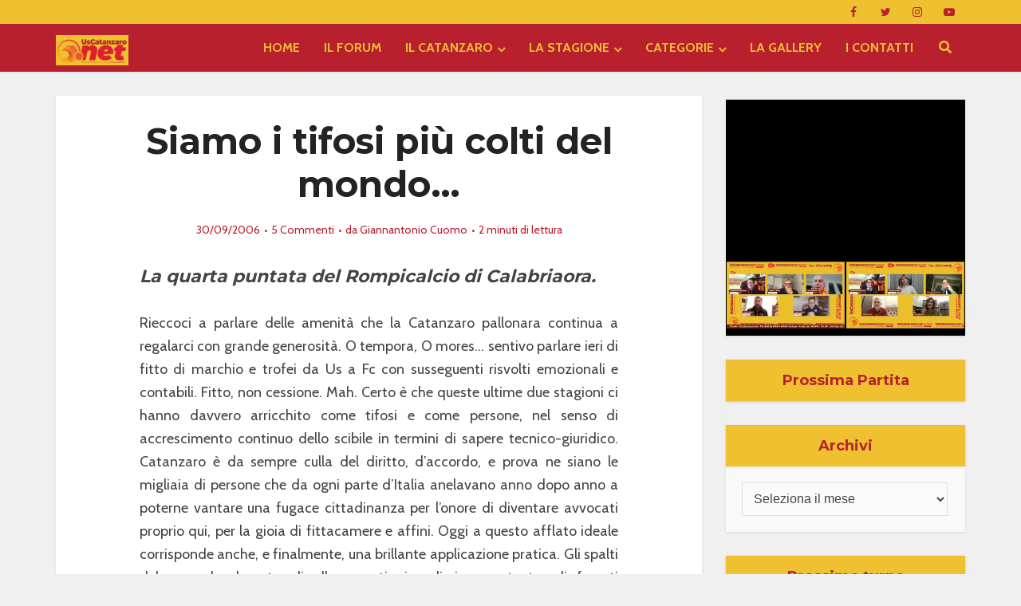

--- FILE ---
content_type: text/html; charset=UTF-8
request_url: https://www.uscatanzaro.net/siamo-i-tifosi-piu-colti-del-mondo/
body_size: 199216
content:
<!DOCTYPE html>
<html lang="it-IT" class="no-js no-svg">

<head>

<meta http-equiv="Content-Type" content="text/html; charset=UTF-8" />
<meta name="viewport" content="user-scalable=yes, width=device-width, initial-scale=1.0, maximum-scale=1, minimum-scale=1">
<link rel="profile" href="https://gmpg.org/xfn/11" />
<meta name='robots' content='index, follow, max-image-preview:large, max-snippet:-1, max-video-preview:-1' />

<!-- Ads on this site are served by WP PRO Advertising System - All In One Ad Manager v5.3.2 - wordpress-advertising.tunasite.com -->
<!-- / WP PRO Advertising System - All In One Ad Manager. -->


	<!-- This site is optimized with the Yoast SEO Premium plugin v26.6 (Yoast SEO v26.6) - https://yoast.com/wordpress/plugins/seo/ -->
	<title>Siamo i tifosi più colti del mondo... &#8211; UsCatanzaro.net</title>
	<link rel="canonical" href="https://www.uscatanzaro.net/siamo-i-tifosi-piu-colti-del-mondo/" />
	<meta property="og:locale" content="it_IT" />
	<meta property="og:type" content="article" />
	<meta property="og:title" content="Siamo i tifosi più colti del mondo..." />
	<meta property="og:description" content="La quarta puntata del Rompicalcio di Calabriaora." />
	<meta property="og:url" content="https://www.uscatanzaro.net/siamo-i-tifosi-piu-colti-del-mondo/" />
	<meta property="og:site_name" content="UsCatanzaro.net" />
	<meta property="article:publisher" content="https://www.facebook.com/Uscatanzaro.net/" />
	<meta property="article:published_time" content="2006-09-30T12:38:58+00:00" />
	<meta name="author" content="Giannantonio Cuomo" />
	<meta name="twitter:card" content="summary_large_image" />
	<meta name="twitter:creator" content="@UsCatanzaroNET" />
	<meta name="twitter:site" content="@UsCatanzaroNET" />
	<meta name="twitter:label1" content="Scritto da" />
	<meta name="twitter:data1" content="Giannantonio Cuomo" />
	<meta name="twitter:label2" content="Tempo di lettura stimato" />
	<meta name="twitter:data2" content="2 minuti" />
	<script type="application/ld+json" class="yoast-schema-graph">{"@context":"https://schema.org","@graph":[{"@type":"Article","@id":"https://www.uscatanzaro.net/siamo-i-tifosi-piu-colti-del-mondo/#article","isPartOf":{"@id":"https://www.uscatanzaro.net/siamo-i-tifosi-piu-colti-del-mondo/"},"author":{"name":"Giannantonio Cuomo","@id":"https://www.uscatanzaro.net/#/schema/person/91a0a41e1eecafa5cef9497969a8fd60"},"headline":"Siamo i tifosi più colti del mondo&#8230;","datePublished":"2006-09-30T12:38:58+00:00","mainEntityOfPage":{"@id":"https://www.uscatanzaro.net/siamo-i-tifosi-piu-colti-del-mondo/"},"wordCount":308,"commentCount":5,"publisher":{"@id":"https://www.uscatanzaro.net/#organization"},"inLanguage":"it-IT","potentialAction":[{"@type":"CommentAction","name":"Comment","target":["https://www.uscatanzaro.net/siamo-i-tifosi-piu-colti-del-mondo/#respond"]}]},{"@type":"WebPage","@id":"https://www.uscatanzaro.net/siamo-i-tifosi-piu-colti-del-mondo/","url":"https://www.uscatanzaro.net/siamo-i-tifosi-piu-colti-del-mondo/","name":"Siamo i tifosi più colti del mondo... &#8211; UsCatanzaro.net","isPartOf":{"@id":"https://www.uscatanzaro.net/#website"},"datePublished":"2006-09-30T12:38:58+00:00","breadcrumb":{"@id":"https://www.uscatanzaro.net/siamo-i-tifosi-piu-colti-del-mondo/#breadcrumb"},"inLanguage":"it-IT","potentialAction":[{"@type":"ReadAction","target":["https://www.uscatanzaro.net/siamo-i-tifosi-piu-colti-del-mondo/"]}]},{"@type":"BreadcrumbList","@id":"https://www.uscatanzaro.net/siamo-i-tifosi-piu-colti-del-mondo/#breadcrumb","itemListElement":[{"@type":"ListItem","position":1,"name":"Home","item":"https://www.uscatanzaro.net/"},{"@type":"ListItem","position":2,"name":"Siamo i tifosi più colti del mondo&#8230;"}]},{"@type":"WebSite","@id":"https://www.uscatanzaro.net/#website","url":"https://www.uscatanzaro.net/","name":"UsCatanzaro.net","description":"News, Foto, Forum sul Catanzaro Calcio","publisher":{"@id":"https://www.uscatanzaro.net/#organization"},"alternateName":"UsCatanzaro.net","potentialAction":[{"@type":"SearchAction","target":{"@type":"EntryPoint","urlTemplate":"https://www.uscatanzaro.net/?s={search_term_string}"},"query-input":{"@type":"PropertyValueSpecification","valueRequired":true,"valueName":"search_term_string"}}],"inLanguage":"it-IT"},{"@type":"Organization","@id":"https://www.uscatanzaro.net/#organization","name":"Il Catanzaro nel Cuore – Sanguinis Effusione","alternateName":"Sanguinis Effusione editore di UsCatanzaro.net","url":"https://www.uscatanzaro.net/","logo":{"@type":"ImageObject","inLanguage":"it-IT","@id":"https://www.uscatanzaro.net/#/schema/logo/image/","url":"https://www.uscatanzaro.net/wp-content/uploads/uscatanzaronet-copertina-blog-1.png","contentUrl":"https://www.uscatanzaro.net/wp-content/uploads/uscatanzaronet-copertina-blog-1.png","width":400,"height":202,"caption":"Il Catanzaro nel Cuore – Sanguinis Effusione"},"image":{"@id":"https://www.uscatanzaro.net/#/schema/logo/image/"},"sameAs":["https://www.facebook.com/Uscatanzaro.net/","https://x.com/UsCatanzaroNET","https://www.youtube.com/@uscatanzaronet","https://www.instagram.com/uscatanzaropuntonet/"]},{"@type":"Person","@id":"https://www.uscatanzaro.net/#/schema/person/91a0a41e1eecafa5cef9497969a8fd60","name":"Giannantonio Cuomo","image":{"@type":"ImageObject","inLanguage":"it-IT","@id":"https://www.uscatanzaro.net/#/schema/person/image/","url":"https://www.uscatanzaro.net/wp-content/uploads/2018/05/user-avatar-150x150.png","contentUrl":"https://www.uscatanzaro.net/wp-content/uploads/2018/05/user-avatar-150x150.png","caption":"Giannantonio Cuomo"},"sameAs":["http://www.uscatanzaro.net/"],"url":"https://www.uscatanzaro.net/author/giannantonio-cuomo/"}]}</script>
	<!-- / Yoast SEO Premium plugin. -->


<link rel='dns-prefetch' href='//cdn.rawgit.com' />
<link rel='dns-prefetch' href='//kit.fontawesome.com' />
<link rel='dns-prefetch' href='//www.googletagmanager.com' />
<link rel='dns-prefetch' href='//fonts.googleapis.com' />
<link rel='dns-prefetch' href='//use.fontawesome.com' />
<link rel="alternate" type="application/rss+xml" title="UsCatanzaro.net &raquo; Feed" href="https://www.uscatanzaro.net/feed/" />
<link rel="alternate" type="application/rss+xml" title="UsCatanzaro.net &raquo; Feed dei commenti" href="https://www.uscatanzaro.net/comments/feed/" />
<link rel="alternate" type="application/rss+xml" title="UsCatanzaro.net &raquo; Siamo i tifosi più colti del mondo&#8230; Feed dei commenti" href="https://www.uscatanzaro.net/siamo-i-tifosi-piu-colti-del-mondo/feed/" />
<link rel="alternate" title="oEmbed (JSON)" type="application/json+oembed" href="https://www.uscatanzaro.net/wp-json/oembed/1.0/embed?url=https%3A%2F%2Fwww.uscatanzaro.net%2Fsiamo-i-tifosi-piu-colti-del-mondo%2F" />
<link rel="alternate" title="oEmbed (XML)" type="text/xml+oembed" href="https://www.uscatanzaro.net/wp-json/oembed/1.0/embed?url=https%3A%2F%2Fwww.uscatanzaro.net%2Fsiamo-i-tifosi-piu-colti-del-mondo%2F&#038;format=xml" />
		<!-- This site uses the Google Analytics by MonsterInsights plugin v9.11.0 - Using Analytics tracking - https://www.monsterinsights.com/ -->
							<script src="//www.googletagmanager.com/gtag/js?id=G-Q2J9NQHGCH"  data-cfasync="false" data-wpfc-render="false" type="text/javascript" async></script>
			<script data-cfasync="false" data-wpfc-render="false" type="text/javascript">
				var mi_version = '9.11.0';
				var mi_track_user = true;
				var mi_no_track_reason = '';
								var MonsterInsightsDefaultLocations = {"page_location":"https:\/\/www.uscatanzaro.net\/siamo-i-tifosi-piu-colti-del-mondo\/"};
								if ( typeof MonsterInsightsPrivacyGuardFilter === 'function' ) {
					var MonsterInsightsLocations = (typeof MonsterInsightsExcludeQuery === 'object') ? MonsterInsightsPrivacyGuardFilter( MonsterInsightsExcludeQuery ) : MonsterInsightsPrivacyGuardFilter( MonsterInsightsDefaultLocations );
				} else {
					var MonsterInsightsLocations = (typeof MonsterInsightsExcludeQuery === 'object') ? MonsterInsightsExcludeQuery : MonsterInsightsDefaultLocations;
				}

								var disableStrs = [
										'ga-disable-G-Q2J9NQHGCH',
									];

				/* Function to detect opted out users */
				function __gtagTrackerIsOptedOut() {
					for (var index = 0; index < disableStrs.length; index++) {
						if (document.cookie.indexOf(disableStrs[index] + '=true') > -1) {
							return true;
						}
					}

					return false;
				}

				/* Disable tracking if the opt-out cookie exists. */
				if (__gtagTrackerIsOptedOut()) {
					for (var index = 0; index < disableStrs.length; index++) {
						window[disableStrs[index]] = true;
					}
				}

				/* Opt-out function */
				function __gtagTrackerOptout() {
					for (var index = 0; index < disableStrs.length; index++) {
						document.cookie = disableStrs[index] + '=true; expires=Thu, 31 Dec 2099 23:59:59 UTC; path=/';
						window[disableStrs[index]] = true;
					}
				}

				if ('undefined' === typeof gaOptout) {
					function gaOptout() {
						__gtagTrackerOptout();
					}
				}
								window.dataLayer = window.dataLayer || [];

				window.MonsterInsightsDualTracker = {
					helpers: {},
					trackers: {},
				};
				if (mi_track_user) {
					function __gtagDataLayer() {
						dataLayer.push(arguments);
					}

					function __gtagTracker(type, name, parameters) {
						if (!parameters) {
							parameters = {};
						}

						if (parameters.send_to) {
							__gtagDataLayer.apply(null, arguments);
							return;
						}

						if (type === 'event') {
														parameters.send_to = monsterinsights_frontend.v4_id;
							var hookName = name;
							if (typeof parameters['event_category'] !== 'undefined') {
								hookName = parameters['event_category'] + ':' + name;
							}

							if (typeof MonsterInsightsDualTracker.trackers[hookName] !== 'undefined') {
								MonsterInsightsDualTracker.trackers[hookName](parameters);
							} else {
								__gtagDataLayer('event', name, parameters);
							}
							
						} else {
							__gtagDataLayer.apply(null, arguments);
						}
					}

					__gtagTracker('js', new Date());
					__gtagTracker('set', {
						'developer_id.dZGIzZG': true,
											});
					if ( MonsterInsightsLocations.page_location ) {
						__gtagTracker('set', MonsterInsightsLocations);
					}
										__gtagTracker('config', 'G-Q2J9NQHGCH', {"forceSSL":"true","link_attribution":"true"} );
										window.gtag = __gtagTracker;										(function () {
						/* https://developers.google.com/analytics/devguides/collection/analyticsjs/ */
						/* ga and __gaTracker compatibility shim. */
						var noopfn = function () {
							return null;
						};
						var newtracker = function () {
							return new Tracker();
						};
						var Tracker = function () {
							return null;
						};
						var p = Tracker.prototype;
						p.get = noopfn;
						p.set = noopfn;
						p.send = function () {
							var args = Array.prototype.slice.call(arguments);
							args.unshift('send');
							__gaTracker.apply(null, args);
						};
						var __gaTracker = function () {
							var len = arguments.length;
							if (len === 0) {
								return;
							}
							var f = arguments[len - 1];
							if (typeof f !== 'object' || f === null || typeof f.hitCallback !== 'function') {
								if ('send' === arguments[0]) {
									var hitConverted, hitObject = false, action;
									if ('event' === arguments[1]) {
										if ('undefined' !== typeof arguments[3]) {
											hitObject = {
												'eventAction': arguments[3],
												'eventCategory': arguments[2],
												'eventLabel': arguments[4],
												'value': arguments[5] ? arguments[5] : 1,
											}
										}
									}
									if ('pageview' === arguments[1]) {
										if ('undefined' !== typeof arguments[2]) {
											hitObject = {
												'eventAction': 'page_view',
												'page_path': arguments[2],
											}
										}
									}
									if (typeof arguments[2] === 'object') {
										hitObject = arguments[2];
									}
									if (typeof arguments[5] === 'object') {
										Object.assign(hitObject, arguments[5]);
									}
									if ('undefined' !== typeof arguments[1].hitType) {
										hitObject = arguments[1];
										if ('pageview' === hitObject.hitType) {
											hitObject.eventAction = 'page_view';
										}
									}
									if (hitObject) {
										action = 'timing' === arguments[1].hitType ? 'timing_complete' : hitObject.eventAction;
										hitConverted = mapArgs(hitObject);
										__gtagTracker('event', action, hitConverted);
									}
								}
								return;
							}

							function mapArgs(args) {
								var arg, hit = {};
								var gaMap = {
									'eventCategory': 'event_category',
									'eventAction': 'event_action',
									'eventLabel': 'event_label',
									'eventValue': 'event_value',
									'nonInteraction': 'non_interaction',
									'timingCategory': 'event_category',
									'timingVar': 'name',
									'timingValue': 'value',
									'timingLabel': 'event_label',
									'page': 'page_path',
									'location': 'page_location',
									'title': 'page_title',
									'referrer' : 'page_referrer',
								};
								for (arg in args) {
																		if (!(!args.hasOwnProperty(arg) || !gaMap.hasOwnProperty(arg))) {
										hit[gaMap[arg]] = args[arg];
									} else {
										hit[arg] = args[arg];
									}
								}
								return hit;
							}

							try {
								f.hitCallback();
							} catch (ex) {
							}
						};
						__gaTracker.create = newtracker;
						__gaTracker.getByName = newtracker;
						__gaTracker.getAll = function () {
							return [];
						};
						__gaTracker.remove = noopfn;
						__gaTracker.loaded = true;
						window['__gaTracker'] = __gaTracker;
					})();
									} else {
										console.log("");
					(function () {
						function __gtagTracker() {
							return null;
						}

						window['__gtagTracker'] = __gtagTracker;
						window['gtag'] = __gtagTracker;
					})();
									}
			</script>
							<!-- / Google Analytics by MonsterInsights -->
		<style id='wp-img-auto-sizes-contain-inline-css' type='text/css'>
img:is([sizes=auto i],[sizes^="auto," i]){contain-intrinsic-size:3000px 1500px}
/*# sourceURL=wp-img-auto-sizes-contain-inline-css */
</style>
<link rel='stylesheet' id='dashicons-css' href='https://www.uscatanzaro.net/wp-includes/css/dashicons.min.css?ver=6.9' type='text/css' media='all' />
<link rel='stylesheet' id='post-views-counter-frontend-css' href='https://www.uscatanzaro.net/wp-content/plugins/post-views-counter/css/frontend.css?ver=1.6.1' type='text/css' media='all' />
<style id='wp-emoji-styles-inline-css' type='text/css'>

	img.wp-smiley, img.emoji {
		display: inline !important;
		border: none !important;
		box-shadow: none !important;
		height: 1em !important;
		width: 1em !important;
		margin: 0 0.07em !important;
		vertical-align: -0.1em !important;
		background: none !important;
		padding: 0 !important;
	}
/*# sourceURL=wp-emoji-styles-inline-css */
</style>
<style id='wp-block-library-inline-css' type='text/css'>
:root{--wp-block-synced-color:#7a00df;--wp-block-synced-color--rgb:122,0,223;--wp-bound-block-color:var(--wp-block-synced-color);--wp-editor-canvas-background:#ddd;--wp-admin-theme-color:#007cba;--wp-admin-theme-color--rgb:0,124,186;--wp-admin-theme-color-darker-10:#006ba1;--wp-admin-theme-color-darker-10--rgb:0,107,160.5;--wp-admin-theme-color-darker-20:#005a87;--wp-admin-theme-color-darker-20--rgb:0,90,135;--wp-admin-border-width-focus:2px}@media (min-resolution:192dpi){:root{--wp-admin-border-width-focus:1.5px}}.wp-element-button{cursor:pointer}:root .has-very-light-gray-background-color{background-color:#eee}:root .has-very-dark-gray-background-color{background-color:#313131}:root .has-very-light-gray-color{color:#eee}:root .has-very-dark-gray-color{color:#313131}:root .has-vivid-green-cyan-to-vivid-cyan-blue-gradient-background{background:linear-gradient(135deg,#00d084,#0693e3)}:root .has-purple-crush-gradient-background{background:linear-gradient(135deg,#34e2e4,#4721fb 50%,#ab1dfe)}:root .has-hazy-dawn-gradient-background{background:linear-gradient(135deg,#faaca8,#dad0ec)}:root .has-subdued-olive-gradient-background{background:linear-gradient(135deg,#fafae1,#67a671)}:root .has-atomic-cream-gradient-background{background:linear-gradient(135deg,#fdd79a,#004a59)}:root .has-nightshade-gradient-background{background:linear-gradient(135deg,#330968,#31cdcf)}:root .has-midnight-gradient-background{background:linear-gradient(135deg,#020381,#2874fc)}:root{--wp--preset--font-size--normal:16px;--wp--preset--font-size--huge:42px}.has-regular-font-size{font-size:1em}.has-larger-font-size{font-size:2.625em}.has-normal-font-size{font-size:var(--wp--preset--font-size--normal)}.has-huge-font-size{font-size:var(--wp--preset--font-size--huge)}.has-text-align-center{text-align:center}.has-text-align-left{text-align:left}.has-text-align-right{text-align:right}.has-fit-text{white-space:nowrap!important}#end-resizable-editor-section{display:none}.aligncenter{clear:both}.items-justified-left{justify-content:flex-start}.items-justified-center{justify-content:center}.items-justified-right{justify-content:flex-end}.items-justified-space-between{justify-content:space-between}.screen-reader-text{border:0;clip-path:inset(50%);height:1px;margin:-1px;overflow:hidden;padding:0;position:absolute;width:1px;word-wrap:normal!important}.screen-reader-text:focus{background-color:#ddd;clip-path:none;color:#444;display:block;font-size:1em;height:auto;left:5px;line-height:normal;padding:15px 23px 14px;text-decoration:none;top:5px;width:auto;z-index:100000}html :where(.has-border-color){border-style:solid}html :where([style*=border-top-color]){border-top-style:solid}html :where([style*=border-right-color]){border-right-style:solid}html :where([style*=border-bottom-color]){border-bottom-style:solid}html :where([style*=border-left-color]){border-left-style:solid}html :where([style*=border-width]){border-style:solid}html :where([style*=border-top-width]){border-top-style:solid}html :where([style*=border-right-width]){border-right-style:solid}html :where([style*=border-bottom-width]){border-bottom-style:solid}html :where([style*=border-left-width]){border-left-style:solid}html :where(img[class*=wp-image-]){height:auto;max-width:100%}:where(figure){margin:0 0 1em}html :where(.is-position-sticky){--wp-admin--admin-bar--position-offset:var(--wp-admin--admin-bar--height,0px)}@media screen and (max-width:600px){html :where(.is-position-sticky){--wp-admin--admin-bar--position-offset:0px}}

/*# sourceURL=wp-block-library-inline-css */
</style><style id='global-styles-inline-css' type='text/css'>
:root{--wp--preset--aspect-ratio--square: 1;--wp--preset--aspect-ratio--4-3: 4/3;--wp--preset--aspect-ratio--3-4: 3/4;--wp--preset--aspect-ratio--3-2: 3/2;--wp--preset--aspect-ratio--2-3: 2/3;--wp--preset--aspect-ratio--16-9: 16/9;--wp--preset--aspect-ratio--9-16: 9/16;--wp--preset--color--black: #000000;--wp--preset--color--cyan-bluish-gray: #abb8c3;--wp--preset--color--white: #ffffff;--wp--preset--color--pale-pink: #f78da7;--wp--preset--color--vivid-red: #cf2e2e;--wp--preset--color--luminous-vivid-orange: #ff6900;--wp--preset--color--luminous-vivid-amber: #fcb900;--wp--preset--color--light-green-cyan: #7bdcb5;--wp--preset--color--vivid-green-cyan: #00d084;--wp--preset--color--pale-cyan-blue: #8ed1fc;--wp--preset--color--vivid-cyan-blue: #0693e3;--wp--preset--color--vivid-purple: #9b51e0;--wp--preset--color--vce-acc: #b8202d;--wp--preset--color--vce-meta: #b8202d;--wp--preset--color--vce-txt: #444444;--wp--preset--color--vce-bg: #ffffff;--wp--preset--color--vce-cat-0: ;--wp--preset--gradient--vivid-cyan-blue-to-vivid-purple: linear-gradient(135deg,rgb(6,147,227) 0%,rgb(155,81,224) 100%);--wp--preset--gradient--light-green-cyan-to-vivid-green-cyan: linear-gradient(135deg,rgb(122,220,180) 0%,rgb(0,208,130) 100%);--wp--preset--gradient--luminous-vivid-amber-to-luminous-vivid-orange: linear-gradient(135deg,rgb(252,185,0) 0%,rgb(255,105,0) 100%);--wp--preset--gradient--luminous-vivid-orange-to-vivid-red: linear-gradient(135deg,rgb(255,105,0) 0%,rgb(207,46,46) 100%);--wp--preset--gradient--very-light-gray-to-cyan-bluish-gray: linear-gradient(135deg,rgb(238,238,238) 0%,rgb(169,184,195) 100%);--wp--preset--gradient--cool-to-warm-spectrum: linear-gradient(135deg,rgb(74,234,220) 0%,rgb(151,120,209) 20%,rgb(207,42,186) 40%,rgb(238,44,130) 60%,rgb(251,105,98) 80%,rgb(254,248,76) 100%);--wp--preset--gradient--blush-light-purple: linear-gradient(135deg,rgb(255,206,236) 0%,rgb(152,150,240) 100%);--wp--preset--gradient--blush-bordeaux: linear-gradient(135deg,rgb(254,205,165) 0%,rgb(254,45,45) 50%,rgb(107,0,62) 100%);--wp--preset--gradient--luminous-dusk: linear-gradient(135deg,rgb(255,203,112) 0%,rgb(199,81,192) 50%,rgb(65,88,208) 100%);--wp--preset--gradient--pale-ocean: linear-gradient(135deg,rgb(255,245,203) 0%,rgb(182,227,212) 50%,rgb(51,167,181) 100%);--wp--preset--gradient--electric-grass: linear-gradient(135deg,rgb(202,248,128) 0%,rgb(113,206,126) 100%);--wp--preset--gradient--midnight: linear-gradient(135deg,rgb(2,3,129) 0%,rgb(40,116,252) 100%);--wp--preset--font-size--small: 13px;--wp--preset--font-size--medium: 20px;--wp--preset--font-size--large: 21px;--wp--preset--font-size--x-large: 42px;--wp--preset--font-size--normal: 16px;--wp--preset--font-size--huge: 28px;--wp--preset--spacing--20: 0.44rem;--wp--preset--spacing--30: 0.67rem;--wp--preset--spacing--40: 1rem;--wp--preset--spacing--50: 1.5rem;--wp--preset--spacing--60: 2.25rem;--wp--preset--spacing--70: 3.38rem;--wp--preset--spacing--80: 5.06rem;--wp--preset--shadow--natural: 6px 6px 9px rgba(0, 0, 0, 0.2);--wp--preset--shadow--deep: 12px 12px 50px rgba(0, 0, 0, 0.4);--wp--preset--shadow--sharp: 6px 6px 0px rgba(0, 0, 0, 0.2);--wp--preset--shadow--outlined: 6px 6px 0px -3px rgb(255, 255, 255), 6px 6px rgb(0, 0, 0);--wp--preset--shadow--crisp: 6px 6px 0px rgb(0, 0, 0);}:where(.is-layout-flex){gap: 0.5em;}:where(.is-layout-grid){gap: 0.5em;}body .is-layout-flex{display: flex;}.is-layout-flex{flex-wrap: wrap;align-items: center;}.is-layout-flex > :is(*, div){margin: 0;}body .is-layout-grid{display: grid;}.is-layout-grid > :is(*, div){margin: 0;}:where(.wp-block-columns.is-layout-flex){gap: 2em;}:where(.wp-block-columns.is-layout-grid){gap: 2em;}:where(.wp-block-post-template.is-layout-flex){gap: 1.25em;}:where(.wp-block-post-template.is-layout-grid){gap: 1.25em;}.has-black-color{color: var(--wp--preset--color--black) !important;}.has-cyan-bluish-gray-color{color: var(--wp--preset--color--cyan-bluish-gray) !important;}.has-white-color{color: var(--wp--preset--color--white) !important;}.has-pale-pink-color{color: var(--wp--preset--color--pale-pink) !important;}.has-vivid-red-color{color: var(--wp--preset--color--vivid-red) !important;}.has-luminous-vivid-orange-color{color: var(--wp--preset--color--luminous-vivid-orange) !important;}.has-luminous-vivid-amber-color{color: var(--wp--preset--color--luminous-vivid-amber) !important;}.has-light-green-cyan-color{color: var(--wp--preset--color--light-green-cyan) !important;}.has-vivid-green-cyan-color{color: var(--wp--preset--color--vivid-green-cyan) !important;}.has-pale-cyan-blue-color{color: var(--wp--preset--color--pale-cyan-blue) !important;}.has-vivid-cyan-blue-color{color: var(--wp--preset--color--vivid-cyan-blue) !important;}.has-vivid-purple-color{color: var(--wp--preset--color--vivid-purple) !important;}.has-black-background-color{background-color: var(--wp--preset--color--black) !important;}.has-cyan-bluish-gray-background-color{background-color: var(--wp--preset--color--cyan-bluish-gray) !important;}.has-white-background-color{background-color: var(--wp--preset--color--white) !important;}.has-pale-pink-background-color{background-color: var(--wp--preset--color--pale-pink) !important;}.has-vivid-red-background-color{background-color: var(--wp--preset--color--vivid-red) !important;}.has-luminous-vivid-orange-background-color{background-color: var(--wp--preset--color--luminous-vivid-orange) !important;}.has-luminous-vivid-amber-background-color{background-color: var(--wp--preset--color--luminous-vivid-amber) !important;}.has-light-green-cyan-background-color{background-color: var(--wp--preset--color--light-green-cyan) !important;}.has-vivid-green-cyan-background-color{background-color: var(--wp--preset--color--vivid-green-cyan) !important;}.has-pale-cyan-blue-background-color{background-color: var(--wp--preset--color--pale-cyan-blue) !important;}.has-vivid-cyan-blue-background-color{background-color: var(--wp--preset--color--vivid-cyan-blue) !important;}.has-vivid-purple-background-color{background-color: var(--wp--preset--color--vivid-purple) !important;}.has-black-border-color{border-color: var(--wp--preset--color--black) !important;}.has-cyan-bluish-gray-border-color{border-color: var(--wp--preset--color--cyan-bluish-gray) !important;}.has-white-border-color{border-color: var(--wp--preset--color--white) !important;}.has-pale-pink-border-color{border-color: var(--wp--preset--color--pale-pink) !important;}.has-vivid-red-border-color{border-color: var(--wp--preset--color--vivid-red) !important;}.has-luminous-vivid-orange-border-color{border-color: var(--wp--preset--color--luminous-vivid-orange) !important;}.has-luminous-vivid-amber-border-color{border-color: var(--wp--preset--color--luminous-vivid-amber) !important;}.has-light-green-cyan-border-color{border-color: var(--wp--preset--color--light-green-cyan) !important;}.has-vivid-green-cyan-border-color{border-color: var(--wp--preset--color--vivid-green-cyan) !important;}.has-pale-cyan-blue-border-color{border-color: var(--wp--preset--color--pale-cyan-blue) !important;}.has-vivid-cyan-blue-border-color{border-color: var(--wp--preset--color--vivid-cyan-blue) !important;}.has-vivid-purple-border-color{border-color: var(--wp--preset--color--vivid-purple) !important;}.has-vivid-cyan-blue-to-vivid-purple-gradient-background{background: var(--wp--preset--gradient--vivid-cyan-blue-to-vivid-purple) !important;}.has-light-green-cyan-to-vivid-green-cyan-gradient-background{background: var(--wp--preset--gradient--light-green-cyan-to-vivid-green-cyan) !important;}.has-luminous-vivid-amber-to-luminous-vivid-orange-gradient-background{background: var(--wp--preset--gradient--luminous-vivid-amber-to-luminous-vivid-orange) !important;}.has-luminous-vivid-orange-to-vivid-red-gradient-background{background: var(--wp--preset--gradient--luminous-vivid-orange-to-vivid-red) !important;}.has-very-light-gray-to-cyan-bluish-gray-gradient-background{background: var(--wp--preset--gradient--very-light-gray-to-cyan-bluish-gray) !important;}.has-cool-to-warm-spectrum-gradient-background{background: var(--wp--preset--gradient--cool-to-warm-spectrum) !important;}.has-blush-light-purple-gradient-background{background: var(--wp--preset--gradient--blush-light-purple) !important;}.has-blush-bordeaux-gradient-background{background: var(--wp--preset--gradient--blush-bordeaux) !important;}.has-luminous-dusk-gradient-background{background: var(--wp--preset--gradient--luminous-dusk) !important;}.has-pale-ocean-gradient-background{background: var(--wp--preset--gradient--pale-ocean) !important;}.has-electric-grass-gradient-background{background: var(--wp--preset--gradient--electric-grass) !important;}.has-midnight-gradient-background{background: var(--wp--preset--gradient--midnight) !important;}.has-small-font-size{font-size: var(--wp--preset--font-size--small) !important;}.has-medium-font-size{font-size: var(--wp--preset--font-size--medium) !important;}.has-large-font-size{font-size: var(--wp--preset--font-size--large) !important;}.has-x-large-font-size{font-size: var(--wp--preset--font-size--x-large) !important;}
/*# sourceURL=global-styles-inline-css */
</style>

<style id='classic-theme-styles-inline-css' type='text/css'>
/*! This file is auto-generated */
.wp-block-button__link{color:#fff;background-color:#32373c;border-radius:9999px;box-shadow:none;text-decoration:none;padding:calc(.667em + 2px) calc(1.333em + 2px);font-size:1.125em}.wp-block-file__button{background:#32373c;color:#fff;text-decoration:none}
/*# sourceURL=/wp-includes/css/classic-themes.min.css */
</style>
<link rel='stylesheet' id='wp-faq-schema-jquery-ui-css' href='https://www.uscatanzaro.net/wp-content/plugins/faq-schema-for-pages-and-posts//css/jquery-ui.css?ver=2.0.0' type='text/css' media='all' />
<link rel='stylesheet' id='mks_shortcodes_simple_line_icons-css' href='https://www.uscatanzaro.net/wp-content/plugins/meks-flexible-shortcodes/css/simple-line/simple-line-icons.css?ver=1.3.8' type='text/css' media='screen' />
<link rel='stylesheet' id='mks_shortcodes_css-css' href='https://www.uscatanzaro.net/wp-content/plugins/meks-flexible-shortcodes/css/style.css?ver=1.3.8' type='text/css' media='screen' />
<link rel='stylesheet' id='sportspress-general-css' href='//www.uscatanzaro.net/wp-content/plugins/sportspress/assets/css/sportspress.css?ver=2.7.26' type='text/css' media='all' />
<link rel='stylesheet' id='sportspress-icons-css' href='//www.uscatanzaro.net/wp-content/plugins/sportspress/assets/css/icons.css?ver=2.7.26' type='text/css' media='all' />
<link rel='stylesheet' id='sportspress-roboto-css' href='//fonts.googleapis.com/css?family=Roboto%3A400%2C500&#038;subset=cyrillic%2Ccyrillic-ext%2Cgreek%2Cgreek-ext%2Clatin-ext%2Cvietnamese&#038;ver=2.7' type='text/css' media='all' />
<link rel='stylesheet' id='sportspress-style-css' href='//www.uscatanzaro.net/wp-content/plugins/sportspress/assets/css/sportspress-style.css?ver=2.7' type='text/css' media='all' />
<link rel='stylesheet' id='sportspress-style-ltr-css' href='//www.uscatanzaro.net/wp-content/plugins/sportspress/assets/css/sportspress-style-ltr.css?ver=2.7' type='text/css' media='all' />
<link rel='stylesheet' id='wp-polls-css' href='https://www.uscatanzaro.net/wp-content/plugins/wp-polls/polls-css.css?ver=2.77.3' type='text/css' media='all' />
<style id='wp-polls-inline-css' type='text/css'>
.wp-polls .pollbar {
	margin: 1px;
	font-size: 6px;
	line-height: 8px;
	height: 8px;
	background-image: url('https://www.uscatanzaro.net/wp-content/plugins/wp-polls/images/default/pollbg.gif');
	border: 1px solid #c8c8c8;
}

/*# sourceURL=wp-polls-inline-css */
</style>
<link rel='stylesheet' id='wp-rest-filter-css' href='https://www.uscatanzaro.net/wp-content/plugins/wp-rest-filter/public/css/wp-rest-filter-public.css?ver=1.4.3' type='text/css' media='all' />
<link rel='stylesheet' id='ppress-frontend-css' href='https://www.uscatanzaro.net/wp-content/plugins/wp-user-avatar/assets/css/frontend.min.css?ver=4.16.8' type='text/css' media='all' />
<link rel='stylesheet' id='ppress-flatpickr-css' href='https://www.uscatanzaro.net/wp-content/plugins/wp-user-avatar/assets/flatpickr/flatpickr.min.css?ver=4.16.8' type='text/css' media='all' />
<link rel='stylesheet' id='ppress-select2-css' href='https://www.uscatanzaro.net/wp-content/plugins/wp-user-avatar/assets/select2/select2.min.css?ver=6.9' type='text/css' media='all' />
<link rel='stylesheet' id='WPPAS_VBC_BNR_STYLE-css' href='https://www.uscatanzaro.net/wp-content/plugins/wppas/public/assets/css/vbc/wppas_vbc_bnr.css?ver=5.3.2' type='text/css' media='all' />
<link rel='stylesheet' id='vce-fonts-css' href='https://fonts.googleapis.com/css?family=Cabin%3A400%2C700%7CMontserrat%3A400%2C700&#038;subset=latin&#038;ver=2.9.6' type='text/css' media='all' />
<link rel='stylesheet' id='vce-style-css' href='https://www.uscatanzaro.net/wp-content/themes/voice/assets/css/min.css?ver=2.9.6' type='text/css' media='all' />
<style id='vce-style-inline-css' type='text/css'>
body, button, input, select, textarea {font-size: 1.6rem;}.vce-single .entry-headline p{font-size: 2.2rem;}.main-navigation a{font-size: 1.6rem;}.sidebar .widget-title{font-size: 1.8rem;}.sidebar .widget, .vce-lay-c .entry-content, .vce-lay-h .entry-content {font-size: 1.4rem;}.vce-featured-link-article{font-size: 5.2rem;}.vce-featured-grid-big.vce-featured-grid .vce-featured-link-article{font-size: 3.4rem;}.vce-featured-grid .vce-featured-link-article{font-size: 2.2rem;}h1 { font-size: 4.5rem; }h2 { font-size: 4.0rem; }h3 { font-size: 3.5rem; }h4 { font-size: 2.5rem; }h5 { font-size: 2.0rem; }h6 { font-size: 1.8rem; }.comment-reply-title, .main-box-title{font-size: 2.2rem;}h1.entry-title{font-size: 4.5rem;}.vce-lay-a .entry-title a{font-size: 3.4rem;}.vce-lay-b .entry-title{font-size: 2.4rem;}.vce-lay-c .entry-title, .vce-sid-none .vce-lay-c .entry-title{font-size: 2.2rem;}.vce-lay-d .entry-title{font-size: 1.5rem;}.vce-lay-e .entry-title{font-size: 1.4rem;}.vce-lay-f .entry-title{font-size: 1.4rem;}.vce-lay-g .entry-title a, .vce-lay-g .entry-title a:hover{font-size: 3.0rem;}.vce-lay-h .entry-title{font-size: 2.4rem;}.entry-meta div,.entry-meta div a,.vce-lay-g .meta-item,.vce-lay-c .meta-item{font-size: 1.4rem;}.vce-lay-d .meta-category a,.vce-lay-d .entry-meta div,.vce-lay-d .entry-meta div a,.vce-lay-e .entry-meta div,.vce-lay-e .entry-meta div a,.vce-lay-e .fn,.vce-lay-e .meta-item{font-size: 1.3rem;}body {background-color:#f0f0f0;}body,.mks_author_widget h3,.site-description,.meta-category a,textarea {font-family: 'Cabin';font-weight: 400;}h1,h2,h3,h4,h5,h6,blockquote,.vce-post-link,.site-title,.site-title a,.main-box-title,.comment-reply-title,.entry-title a,.vce-single .entry-headline p,.vce-prev-next-link,.author-title,.mks_pullquote,.widget_rss ul li .rsswidget,#bbpress-forums .bbp-forum-title,#bbpress-forums .bbp-topic-permalink {font-family: 'Montserrat';font-weight: 700;}.main-navigation a,.sidr a{font-family: 'Cabin';font-weight: 700;}.vce-single .entry-content,.vce-single .entry-headline,.vce-single .entry-footer,.vce-share-bar {width: 600px;}.vce-lay-a .lay-a-content{width: 600px;max-width: 600px;}.vce-page .entry-content,.vce-page .entry-title-page {width: 600px;}.vce-sid-none .vce-single .entry-content,.vce-sid-none .vce-single .entry-headline,.vce-sid-none .vce-single .entry-footer {width: 600px;}.vce-sid-none .vce-page .entry-content,.vce-sid-none .vce-page .entry-title-page,.error404 .entry-content {width: 960px;max-width: 960px;}body, button, input, select, textarea{color: #444444;}h1,h2,h3,h4,h5,h6,.entry-title a,.prev-next-nav a,#bbpress-forums .bbp-forum-title, #bbpress-forums .bbp-topic-permalink,.woocommerce ul.products li.product .price .amount{color: #232323;}a,.entry-title a:hover,.vce-prev-next-link:hover,.vce-author-links a:hover,.required,.error404 h4,.prev-next-nav a:hover,#bbpress-forums .bbp-forum-title:hover, #bbpress-forums .bbp-topic-permalink:hover,.woocommerce ul.products li.product h3:hover,.woocommerce ul.products li.product h3:hover mark,.main-box-title a:hover{color: #b8202d;}.vce-square,.vce-main-content .mejs-controls .mejs-time-rail .mejs-time-current,button,input[type="button"],input[type="reset"],input[type="submit"],.vce-button,.pagination-wapper a,#vce-pagination .next.page-numbers,#vce-pagination .prev.page-numbers,#vce-pagination .page-numbers,#vce-pagination .page-numbers.current,.vce-link-pages a,#vce-pagination a,.vce-load-more a,.vce-slider-pagination .owl-nav > div,.vce-mega-menu-posts-wrap .owl-nav > div,.comment-reply-link:hover,.vce-featured-section a,.vce-lay-g .vce-featured-info .meta-category a,.vce-404-menu a,.vce-post.sticky .meta-image:before,#vce-pagination .page-numbers:hover,#bbpress-forums .bbp-pagination .current,#bbpress-forums .bbp-pagination a:hover,.woocommerce #respond input#submit,.woocommerce a.button,.woocommerce button.button,.woocommerce input.button,.woocommerce ul.products li.product .added_to_cart,.woocommerce #respond input#submit:hover,.woocommerce a.button:hover,.woocommerce button.button:hover,.woocommerce input.button:hover,.woocommerce ul.products li.product .added_to_cart:hover,.woocommerce #respond input#submit.alt,.woocommerce a.button.alt,.woocommerce button.button.alt,.woocommerce input.button.alt,.woocommerce #respond input#submit.alt:hover, .woocommerce a.button.alt:hover, .woocommerce button.button.alt:hover, .woocommerce input.button.alt:hover,.woocommerce span.onsale,.woocommerce .widget_price_filter .ui-slider .ui-slider-range,.woocommerce .widget_price_filter .ui-slider .ui-slider-handle,.comments-holder .navigation .page-numbers.current,.vce-lay-a .vce-read-more:hover,.vce-lay-c .vce-read-more:hover,body div.wpforms-container-full .wpforms-form input[type=submit], body div.wpforms-container-full .wpforms-form button[type=submit], body div.wpforms-container-full .wpforms-form .wpforms-page-button,body div.wpforms-container-full .wpforms-form input[type=submit]:hover, body div.wpforms-container-full .wpforms-form button[type=submit]:hover, body div.wpforms-container-full .wpforms-form .wpforms-page-button:hover {background-color: #b8202d;}#vce-pagination .page-numbers,.comments-holder .navigation .page-numbers{background: transparent;color: #b8202d;border: 1px solid #b8202d;}.comments-holder .navigation .page-numbers:hover{background: #b8202d;border: 1px solid #b8202d;}.bbp-pagination-links a{background: transparent;color: #b8202d;border: 1px solid #b8202d !important;}#vce-pagination .page-numbers.current,.bbp-pagination-links span.current,.comments-holder .navigation .page-numbers.current{border: 1px solid #b8202d;}.widget_categories .cat-item:before,.widget_categories .cat-item .count{background: #b8202d;}.comment-reply-link,.vce-lay-a .vce-read-more,.vce-lay-c .vce-read-more{border: 1px solid #b8202d;}.entry-meta div,.entry-meta-count,.entry-meta div a,.comment-metadata a,.meta-category span,.meta-author-wrapped,.wp-caption .wp-caption-text,.widget_rss .rss-date,.sidebar cite,.site-footer cite,.sidebar .vce-post-list .entry-meta div,.sidebar .vce-post-list .entry-meta div a,.sidebar .vce-post-list .fn,.sidebar .vce-post-list .fn a,.site-footer .vce-post-list .entry-meta div,.site-footer .vce-post-list .entry-meta div a,.site-footer .vce-post-list .fn,.site-footer .vce-post-list .fn a,#bbpress-forums .bbp-topic-started-by,#bbpress-forums .bbp-topic-started-in,#bbpress-forums .bbp-forum-info .bbp-forum-content,#bbpress-forums p.bbp-topic-meta,span.bbp-admin-links a,.bbp-reply-post-date,#bbpress-forums li.bbp-header,#bbpress-forums li.bbp-footer,.woocommerce .woocommerce-result-count,.woocommerce .product_meta{color: #b8202d;}.main-box-title, .comment-reply-title, .main-box-head{background: #b8202d;color: #efc130;}.main-box-title a{color: #efc130;}.sidebar .widget .widget-title a{color: #efc130;}.main-box,.comment-respond,.prev-next-nav{background: #f9f9f9;}.vce-post,ul.comment-list > li.comment,.main-box-single,.ie8 .vce-single,#disqus_thread,.vce-author-card,.vce-author-card .vce-content-outside,.mks-bredcrumbs-container,ul.comment-list > li.pingback{background: #ffffff;}.mks_tabs.horizontal .mks_tab_nav_item.active{border-bottom: 1px solid #ffffff;}.mks_tabs.horizontal .mks_tab_item,.mks_tabs.vertical .mks_tab_nav_item.active,.mks_tabs.horizontal .mks_tab_nav_item.active{background: #ffffff;}.mks_tabs.vertical .mks_tab_nav_item.active{border-right: 1px solid #ffffff;}#vce-pagination,.vce-slider-pagination .owl-controls,.vce-content-outside,.comments-holder .navigation{background: #f3f3f3;}.sidebar .widget-title{background: #efc130;color: #b8202d;}.sidebar .widget{background: #f9f9f9;}.sidebar .widget,.sidebar .widget li a,.sidebar .mks_author_widget h3 a,.sidebar .mks_author_widget h3,.sidebar .vce-search-form .vce-search-input,.sidebar .vce-search-form .vce-search-input:focus{color: #444444;}.sidebar .widget li a:hover,.sidebar .widget a,.widget_nav_menu li.menu-item-has-children:hover:after,.widget_pages li.page_item_has_children:hover:after{color: #b8202f;}.sidebar .tagcloud a {border: 1px solid #b8202f;}.sidebar .mks_author_link,.sidebar .tagcloud a:hover,.sidebar .mks_themeforest_widget .more,.sidebar button,.sidebar input[type="button"],.sidebar input[type="reset"],.sidebar input[type="submit"],.sidebar .vce-button,.sidebar .bbp_widget_login .button{background-color: #b8202f;}.sidebar .mks_author_widget .mks_autor_link_wrap,.sidebar .mks_themeforest_widget .mks_read_more,.widget .meks-instagram-follow-link {background: #f3f3f3;}.sidebar #wp-calendar caption,.sidebar .recentcomments,.sidebar .post-date,.sidebar #wp-calendar tbody{color: rgba(68,68,68,0.7);}.site-footer{background: #b8202d;}.site-footer .widget-title{color: #ffffff;}.site-footer,.site-footer .widget,.site-footer .widget li a,.site-footer .mks_author_widget h3 a,.site-footer .mks_author_widget h3,.site-footer .vce-search-form .vce-search-input,.site-footer .vce-search-form .vce-search-input:focus{color: #efc130;}.site-footer .widget li a:hover,.site-footer .widget a,.site-info a{color: #efc130;}.site-footer .tagcloud a {border: 1px solid #efc130;}.site-footer .mks_author_link,.site-footer .mks_themeforest_widget .more,.site-footer button,.site-footer input[type="button"],.site-footer input[type="reset"],.site-footer input[type="submit"],.site-footer .vce-button,.site-footer .tagcloud a:hover{background-color: #efc130;}.site-footer #wp-calendar caption,.site-footer .recentcomments,.site-footer .post-date,.site-footer #wp-calendar tbody,.site-footer .site-info{color: rgba(239,193,48,0.7);}.top-header,.top-nav-menu li .sub-menu{background: #efc130;}.top-header,.top-header a{color: #b8202d;}.top-header .vce-search-form .vce-search-input,.top-header .vce-search-input:focus,.top-header .vce-search-submit{color: #b8202d;}.top-header .vce-search-form .vce-search-input::-webkit-input-placeholder { color: #b8202d;}.top-header .vce-search-form .vce-search-input:-moz-placeholder { color: #b8202d;}.top-header .vce-search-form .vce-search-input::-moz-placeholder { color: #b8202d;}.top-header .vce-search-form .vce-search-input:-ms-input-placeholder { color: #b8202d;}.header-1-wrapper{height: 60px;padding-top: 15px;}.header-2-wrapper,.header-3-wrapper{height: 60px;}.header-2-wrapper .site-branding,.header-3-wrapper .site-branding{top: 15px;left: 0px;}.site-title a, .site-title a:hover{color: #232323;}.site-description{color: #aaaaaa;}.main-header{background-color: #b8202d;}.header-bottom-wrapper{background: #b8202d;}.vce-header-ads{margin: 15px 0;}.header-3-wrapper .nav-menu > li > a{padding: 20px 15px;}.header-sticky,.sidr{background: rgba(184,32,45,0.95);}.ie8 .header-sticky{background: #b8202d;}.main-navigation a,.nav-menu .vce-mega-menu > .sub-menu > li > a,.sidr li a,.vce-menu-parent{color: #efc130;}.nav-menu > li:hover > a,.nav-menu > .current_page_item > a,.nav-menu > .current-menu-item > a,.nav-menu > .current-menu-ancestor > a,.main-navigation a.vce-item-selected,.main-navigation ul ul li:hover > a,.nav-menu ul .current-menu-item a,.nav-menu ul .current_page_item a,.vce-menu-parent:hover,.sidr li a:hover,.sidr li.sidr-class-current_page_item > a,.main-navigation li.current-menu-item.fa:before,.vce-responsive-nav{color: #efc130;}#sidr-id-vce_main_navigation_menu .soc-nav-menu li a:hover {color: #b8202d;}.nav-menu > li:hover > a,.nav-menu > .current_page_item > a,.nav-menu > .current-menu-item > a,.nav-menu > .current-menu-ancestor > a,.main-navigation a.vce-item-selected,.main-navigation ul ul,.header-sticky .nav-menu > .current_page_item:hover > a,.header-sticky .nav-menu > .current-menu-item:hover > a,.header-sticky .nav-menu > .current-menu-ancestor:hover > a,.header-sticky .main-navigation a.vce-item-selected:hover{background-color: #a91e21;}.search-header-wrap ul {border-top: 2px solid #efc130;}.vce-cart-icon a.vce-custom-cart span,.sidr-class-vce-custom-cart .sidr-class-vce-cart-count {background: #efc130;font-family: 'Cabin';}.vce-border-top .main-box-title{border-top: 2px solid #b8202d;}.tagcloud a:hover,.sidebar .widget .mks_author_link,.sidebar .widget.mks_themeforest_widget .more,.site-footer .widget .mks_author_link,.site-footer .widget.mks_themeforest_widget .more,.vce-lay-g .entry-meta div,.vce-lay-g .fn,.vce-lay-g .fn a{color: #FFF;}.vce-featured-header .vce-featured-header-background{opacity: 0.5}.vce-featured-grid .vce-featured-header-background,.vce-post-big .vce-post-img:after,.vce-post-slider .vce-post-img:after{opacity: 0.5}.vce-featured-grid .owl-item:hover .vce-grid-text .vce-featured-header-background,.vce-post-big li:hover .vce-post-img:after,.vce-post-slider li:hover .vce-post-img:after {opacity: 0.8}.vce-featured-grid.vce-featured-grid-big .vce-featured-header-background,.vce-post-big .vce-post-img:after,.vce-post-slider .vce-post-img:after{opacity: 0.5}.vce-featured-grid.vce-featured-grid-big .owl-item:hover .vce-grid-text .vce-featured-header-background,.vce-post-big li:hover .vce-post-img:after,.vce-post-slider li:hover .vce-post-img:after {opacity: 0.8}#back-top {background: #efc130}.sidr input[type=text]{background: rgba(239,193,48,0.1);color: rgba(239,193,48,0.5);}.is-style-solid-color{background-color: #b8202d;color: #ffffff;}.wp-block-image figcaption{color: #b8202d;}.wp-block-cover .wp-block-cover-image-text, .wp-block-cover .wp-block-cover-text, .wp-block-cover h2, .wp-block-cover-image .wp-block-cover-image-text, .wp-block-cover-image .wp-block-cover-text, .wp-block-cover-image h2,p.has-drop-cap:not(:focus)::first-letter,p.wp-block-subhead{font-family: 'Montserrat';font-weight: 700;}.wp-block-cover .wp-block-cover-image-text, .wp-block-cover .wp-block-cover-text, .wp-block-cover h2, .wp-block-cover-image .wp-block-cover-image-text, .wp-block-cover-image .wp-block-cover-text, .wp-block-cover-image h2{font-size: 2.5rem;}p.wp-block-subhead{font-size: 2.2rem;}.wp-block-button__link{background: #b8202d}.wp-block-search .wp-block-search__button{color: #ffffff}.meta-image:hover a img,.vce-lay-h .img-wrap:hover .meta-image > img,.img-wrp:hover img,.vce-gallery-big:hover img,.vce-gallery .gallery-item:hover img,.wp-block-gallery .blocks-gallery-item:hover img,.vce_posts_widget .vce-post-big li:hover img,.vce-featured-grid .owl-item:hover img,.vce-post-img:hover img,.mega-menu-img:hover img{-webkit-transform: scale(1.1);-moz-transform: scale(1.1);-o-transform: scale(1.1);-ms-transform: scale(1.1);transform: scale(1.1);}.has-small-font-size{ font-size: 1.2rem;}.has-large-font-size{ font-size: 1.9rem;}.has-huge-font-size{ font-size: 2.3rem;}@media(min-width: 671px){.has-small-font-size{ font-size: 1.3rem;}.has-normal-font-size{ font-size: 1.6rem;}.has-large-font-size{ font-size: 2.1rem;}.has-huge-font-size{ font-size: 2.8rem;}}.has-vce-acc-background-color{ background-color: #b8202d;}.has-vce-acc-color{ color: #b8202d;}.has-vce-meta-background-color{ background-color: #b8202d;}.has-vce-meta-color{ color: #b8202d;}.has-vce-txt-background-color{ background-color: #444444;}.has-vce-txt-color{ color: #444444;}.has-vce-bg-background-color{ background-color: #ffffff;}.has-vce-bg-color{ color: #ffffff;}.has-vce-cat-0-background-color{ background-color: ;}.has-vce-cat-0-color{ color: ;}
/*# sourceURL=vce-style-inline-css */
</style>
<link rel='stylesheet' id='vce_child_load_scripts-css' href='https://www.uscatanzaro.net/wp-content/themes/voice-child/style.css?ver=1.17' type='text/css' media='screen' />
<link rel='stylesheet' id='pn_components-css' href='https://www.uscatanzaro.net/wp-content/themes/voice-child/css/components.css?ver=6.9' type='text/css' media='all' />
<link rel='stylesheet' id='feather-light-css' href='https://cdn.rawgit.com/noelboss/featherlight/1.3.4/release/featherlight.min.css?ver=6.9' type='text/css' media='all' />
<link rel='stylesheet' id='fa-icons-css-css' href='https://use.fontawesome.com/releases/v5.4.2/css/all.css?ver=6.9' type='text/css' media='all' />
<link rel='stylesheet' id='sportspress-custom-css' href='https://www.uscatanzaro.net/wp-content/themes/voice-child/css/sportspress-custom.css?ver=6.9' type='text/css' media='all' />
<link rel='stylesheet' id='owl-carousel-css' href='https://www.uscatanzaro.net/wp-content/themes/voice-child//js/owl-carousel/assets/owl.theme.default.min.css?ver=6.9' type='text/css' media='all' />
<link rel='stylesheet' id='child_site_main_css-css' href='https://www.uscatanzaro.net/wp-content/themes/voice-child/css/build/main.min.a83562972ec6319c9d43.css?ver=6.9' type='text/css' media='all' />
<link rel='stylesheet' id='meks_ess-main-css' href='https://www.uscatanzaro.net/wp-content/plugins/meks-easy-social-share/assets/css/main.css?ver=1.3' type='text/css' media='all' />
<style type="text/css">.sp-data-table th,.sp-data-table td{text-align: center !important}</style><script type="text/javascript" src="https://www.uscatanzaro.net/wp-includes/js/jquery/jquery.min.js?ver=3.7.1" id="jquery-core-js"></script>
<script type="text/javascript" src="https://www.uscatanzaro.net/wp-includes/js/jquery/jquery-migrate.min.js?ver=3.4.1" id="jquery-migrate-js"></script>
<script type="text/javascript" src="https://www.uscatanzaro.net/wp-includes/js/clipboard.min.js?ver=2.0.11" id="clipboard-js"></script>
<script type="text/javascript" src="https://www.uscatanzaro.net/wp-includes/js/plupload/moxie.min.js?ver=1.3.5.1" id="moxiejs-js"></script>
<script type="text/javascript" src="https://www.uscatanzaro.net/wp-includes/js/plupload/plupload.min.js?ver=2.1.9" id="plupload-js"></script>
<script type="text/javascript" src="https://www.uscatanzaro.net/wp-includes/js/underscore.min.js?ver=1.13.7" id="underscore-js"></script>
<script type="text/javascript" src="https://www.uscatanzaro.net/wp-includes/js/dist/dom-ready.min.js?ver=f77871ff7694fffea381" id="wp-dom-ready-js"></script>
<script type="text/javascript" src="https://www.uscatanzaro.net/wp-includes/js/dist/hooks.min.js?ver=dd5603f07f9220ed27f1" id="wp-hooks-js"></script>
<script type="text/javascript" src="https://www.uscatanzaro.net/wp-includes/js/dist/i18n.min.js?ver=c26c3dc7bed366793375" id="wp-i18n-js"></script>
<script type="text/javascript" id="wp-i18n-js-after">
/* <![CDATA[ */
wp.i18n.setLocaleData( { 'text direction\u0004ltr': [ 'ltr' ] } );
//# sourceURL=wp-i18n-js-after
/* ]]> */
</script>
<script type="text/javascript" id="wp-a11y-js-translations">
/* <![CDATA[ */
( function( domain, translations ) {
	var localeData = translations.locale_data[ domain ] || translations.locale_data.messages;
	localeData[""].domain = domain;
	wp.i18n.setLocaleData( localeData, domain );
} )( "default", {"translation-revision-date":"2025-12-01 17:41:18+0000","generator":"GlotPress\/4.0.3","domain":"messages","locale_data":{"messages":{"":{"domain":"messages","plural-forms":"nplurals=2; plural=n != 1;","lang":"it"},"Notifications":["Notifiche"]}},"comment":{"reference":"wp-includes\/js\/dist\/a11y.js"}} );
//# sourceURL=wp-a11y-js-translations
/* ]]> */
</script>
<script type="text/javascript" src="https://www.uscatanzaro.net/wp-includes/js/dist/a11y.min.js?ver=cb460b4676c94bd228ed" id="wp-a11y-js"></script>
<script type="text/javascript" id="plupload-handlers-js-extra">
/* <![CDATA[ */
var pluploadL10n = {"queue_limit_exceeded":"Hai tentato di mettere in coda troppi file.","file_exceeds_size_limit":"%s supera la dimensione massima di caricamento per questo sito.","zero_byte_file":"Questo file \u00e8 vuoto. Prova con un altro file.","invalid_filetype":"Questo file non pu\u00f2 essere elaborato dal server web.","not_an_image":"Questo file non \u00e8 un'immagine. Prova con un file diverso.","image_memory_exceeded":"Memoria esaurita. Prova con un file pi\u00f9 piccolo.","image_dimensions_exceeded":"Questo file \u00e8 pi\u00f9 grande della dimensione massima consentita. Prova con un file diverso.","default_error":"Si \u00e8 verificato un errore durante il caricamento. Riprova pi\u00f9 tardi.","missing_upload_url":"Si \u00e8 verificato un errore di configurazione. Contatta l'amministratore del server.","upload_limit_exceeded":"\u00c8 possibile caricare un solo file.","http_error":"Risposta inaspettata dal server. Il file potrebbe essere stato correttamente caricato, controlla la Libreria dei media o ricarica la pagina.","http_error_image":"Il server non pu\u00f2 elaborare l'immagine. Ci\u00f2 pu\u00f2 verificarsi se il server \u00e8 occupato o non dispone di risorse sufficienti per completare l'attivit\u00e0. Potrebbe essere utile caricare un'immagine pi\u00f9 piccola. La dimensione massima consigliata \u00e8 2560 pixel.","upload_failed":"Caricamento non riuscito.","big_upload_failed":"Prova a caricare questo file con l'%1$suploader del browser%2$s.","big_upload_queued":"%s supera la dimensione massima di caricamento per l'uploader multifile quando viene utilizzato nel tuo browser.","io_error":"Errore di I/O.","security_error":"Errore di sicurezza.","file_cancelled":"File cancellato.","upload_stopped":"Caricamento interrotto.","dismiss":"Ignora","crunching":"Elaborazione\u2026","deleted":"spostato nel cestino.","error_uploading":"\u201c%s\u201d non \u00e8 stato caricato.","unsupported_image":"Questa immagine non pu\u00f2 essere visualizzata su un web browser. Per un migliore risultato, convertila in JPEG prima di caricarla.","noneditable_image":"Il server web non \u00e8 in grado di generare immagini responsive di dimensioni adeguate per questa immagine. Convertila in JPEG o PNG prima di caricarla.","file_url_copied":"L'URL del file \u00e8 stato copiato negli appunti"};
//# sourceURL=plupload-handlers-js-extra
/* ]]> */
</script>
<script type="text/javascript" src="https://www.uscatanzaro.net/wp-includes/js/plupload/handlers.min.js?ver=6.9" id="plupload-handlers-js"></script>
<script type="text/javascript" id="wppas_vbc_upload-js-extra">
/* <![CDATA[ */
var wppas_vbc_upload = {"ajaxurl":"https://www.uscatanzaro.net/wp-admin/admin-ajax.php","nonce":"eed9e0ea51","remove":"926b76bdc0","number":"1","upload_enabled":"1","confirmMsg":"Are you sure you want to delete this?","plupload":{"runtimes":"html5,flash,html4","browse_button":"wppas-vbc-uploader","container":"wppas-vbc-upload-container","file_data_name":"wppas_vbc_upload_file","max_file_size":"100000000b","url":"https://www.uscatanzaro.net/wp-admin/admin-ajax.php?action=wppas_vbc_upload&nonce=0571c515cd","flash_swf_url":"https://www.uscatanzaro.net/wp-includes/js/plupload/plupload.flash.swf","filters":[{"title":"File permessi","extensions":"jpg,gif,png"}],"multipart":true,"urlstream_upload":true,"multipart_params":{"upload_folder":""}}};
//# sourceURL=wppas_vbc_upload-js-extra
/* ]]> */
</script>
<script type="text/javascript" src="https://www.uscatanzaro.net/wp-content/plugins/wppas/public/assets/js/vbc/AjaxUpload.js?ver=6.9" id="wppas_vbc_upload-js"></script>
<script type="text/javascript" src="https://www.uscatanzaro.net/wp-content/plugins/google-analytics-for-wordpress/assets/js/frontend-gtag.min.js?ver=9.11.0" id="monsterinsights-frontend-script-js" async="async" data-wp-strategy="async"></script>
<script data-cfasync="false" data-wpfc-render="false" type="text/javascript" id='monsterinsights-frontend-script-js-extra'>/* <![CDATA[ */
var monsterinsights_frontend = {"js_events_tracking":"true","download_extensions":"doc,pdf,ppt,zip,xls,docx,pptx,xlsx","inbound_paths":"[{\"path\":\"\\\/go\\\/\",\"label\":\"affiliate\"},{\"path\":\"\\\/recommend\\\/\",\"label\":\"affiliate\"}]","home_url":"https:\/\/www.uscatanzaro.net","hash_tracking":"false","v4_id":"G-Q2J9NQHGCH"};/* ]]> */
</script>
<script type="text/javascript" src="https://www.uscatanzaro.net/wp-content/plugins/wp-rest-filter/public/js/wp-rest-filter-public.js?ver=1.4.3" id="wp-rest-filter-js"></script>
<script type="text/javascript" src="https://www.uscatanzaro.net/wp-content/plugins/wp-user-avatar/assets/flatpickr/flatpickr.min.js?ver=4.16.8" id="ppress-flatpickr-js"></script>
<script type="text/javascript" src="https://www.uscatanzaro.net/wp-content/plugins/wp-user-avatar/assets/select2/select2.min.js?ver=4.16.8" id="ppress-select2-js"></script>
<script type="text/javascript" src="https://www.uscatanzaro.net/wp-content/plugins/wppas/templates/js/advertising.js?ver=6.9" id="wppas_dummy_advertising-js"></script>
<script type="text/javascript" src="https://kit.fontawesome.com/af91d7a02c.js?ver=6.9" id="fontAwesome-js"></script>
<script type="text/javascript" src="https://www.uscatanzaro.net/wp-content/themes/voice-child//js/puntonet_rosa.js?ver=6.9" id="puntonet_rosa-js"></script>
<script type="text/javascript" src="https://www.uscatanzaro.net/wp-content/themes/voice-child//js/main.js?ver=1.02" id="main-js"></script>
<script type="text/javascript" src="https://www.uscatanzaro.net/wp-content/themes/voice-child//js/owl-carousel/owl.carousel.min.js?ver=6.9" id="owl-carousel-js"></script>

<!-- Snippet del tag Google (gtag.js) aggiunto da Site Kit -->
<!-- Snippet Google Analytics aggiunto da Site Kit -->
<script type="text/javascript" src="https://www.googletagmanager.com/gtag/js?id=GT-PBKCR5N" id="google_gtagjs-js" async></script>
<script type="text/javascript" id="google_gtagjs-js-after">
/* <![CDATA[ */
window.dataLayer = window.dataLayer || [];function gtag(){dataLayer.push(arguments);}
gtag("set","linker",{"domains":["www.uscatanzaro.net"]});
gtag("js", new Date());
gtag("set", "developer_id.dZTNiMT", true);
gtag("config", "GT-PBKCR5N");
 window._googlesitekit = window._googlesitekit || {}; window._googlesitekit.throttledEvents = []; window._googlesitekit.gtagEvent = (name, data) => { var key = JSON.stringify( { name, data } ); if ( !! window._googlesitekit.throttledEvents[ key ] ) { return; } window._googlesitekit.throttledEvents[ key ] = true; setTimeout( () => { delete window._googlesitekit.throttledEvents[ key ]; }, 5 ); gtag( "event", name, { ...data, event_source: "site-kit" } ); }; 
//# sourceURL=google_gtagjs-js-after
/* ]]> */
</script>
<link rel="https://api.w.org/" href="https://www.uscatanzaro.net/wp-json/" /><link rel="alternate" title="JSON" type="application/json" href="https://www.uscatanzaro.net/wp-json/wp/v2/posts/9888" /><link rel="EditURI" type="application/rsd+xml" title="RSD" href="https://www.uscatanzaro.net/xmlrpc.php?rsd" />
<meta name="generator" content="WordPress 6.9" />
<meta name="generator" content="SportsPress 2.7.26" />
<link rel='shortlink' href='https://www.uscatanzaro.net/?p=9888' />
<meta name="generator" content="Redux 4.5.9" /><meta name="generator" content="Site Kit by Google 1.168.0" /><link rel="icon" href="https://www.uscatanzaro.net/wp-content/uploads/favicon.ico" sizes="32x32" />
<link rel="icon" href="https://www.uscatanzaro.net/wp-content/uploads/favicon.ico" sizes="192x192" />
<link rel="apple-touch-icon" href="https://www.uscatanzaro.net/wp-content/uploads/favicon.ico" />
<meta name="msapplication-TileImage" content="https://www.uscatanzaro.net/wp-content/uploads/favicon.ico" />
		<style type="text/css" id="wp-custom-css">
			.vce-featured, .vce-featured-grid {width:1140px; margin:0 auto;}
@media screen and (max-width: 1114px) {
    .vce-featured, .vce-featured-grid {
        width:100%;
    }
}/* eliminazione padding widget sidebar */
.widget>div {
    padding: 0px;
}		</style>
		<link rel='stylesheet' id='fts-feed-styles-css' href='https://www.uscatanzaro.net/wp-content/plugins/feed-them-social/includes/feeds/css/styles.min.css?ver=4.4.0' type='text/css' media='all' />
</head>

<body class="wp-singular post-template-default single single-post postid-9888 single-format-standard wp-embed-responsive wp-theme-voice wp-child-theme-voice-child vce-sid-right voice-v_2_9_6 voice-child fts-remove-powered-by">

<div id="vce-main">

<header id="header" class="main-header">
	<div class="top-header">
	<div class="container">

				
					<div class="vce-wrap-right">
					<div class="menu-social-top-container"><ul id="vce_social_menu" class="soc-nav-menu"><li id="menu-item-131383" class="menu-item menu-item-type-custom menu-item-object-custom menu-item-131383"><a href="https://www.facebook.com/Uscatanzaro.net/"><span class="vce-social-name">Facebook</span></a></li>
<li id="menu-item-131384" class="menu-item menu-item-type-custom menu-item-object-custom menu-item-131384"><a href="https://twitter.com/UsCatanzaroNET"><span class="vce-social-name">Twitter</span></a></li>
<li id="menu-item-131385" class="menu-item menu-item-type-custom menu-item-object-custom menu-item-131385"><a href="https://www.instagram.com/uscatanzaropuntonet/"><span class="vce-social-name">Instagram</span></a></li>
<li id="menu-item-131386" class="menu-item menu-item-type-custom menu-item-object-custom menu-item-131386"><a href="https://www.youtube.com/channel/UCnKrmXc9IswCHkiWzrh70Nw"><span class="vce-social-name">Youtube</span></a></li>
</ul></div>
			</div>
		
		


	</div>
</div><div class="container header-main-area header-3-wrapper  ">
		<div class="vce-res-nav">
	<a class="vce-responsive-nav" href="#sidr-main"><i class="fa fa-bars"></i></a>
</div>
<div class="site-branding">
	<span class="site-title"><a href="https://www.uscatanzaro.net/" rel="home" class="has-logo"><picture class="vce-logo"><source media="(min-width: 1024px)" srcset="https://www.uscatanzaro.net/wp-content/uploads/logo-250x104-1.png"><source srcset="https://www.uscatanzaro.net/wp-content/uploads/logo-250x104-1.png"><img src="https://www.uscatanzaro.net/wp-content/uploads/logo-250x104-1.png" alt="UsCatanzaro.net"></picture></a></span></div>
		<nav id="site-navigation" class="main-navigation" role="navigation">
	<ul id="vce_main_navigation_menu" class="nav-menu"><li id="menu-item-131377" class="menu-item menu-item-type-post_type menu-item-object-page menu-item-home menu-item-131377"><a href="https://www.uscatanzaro.net/">HOME</a><li id="menu-item-131392" class="menu-item menu-item-type-custom menu-item-object-custom menu-item-131392"><a href="https://www.uscatanzaro.net/forum/">IL FORUM</a><li id="menu-item-131378" class="menu-item menu-item-type-custom menu-item-object-custom menu-item-has-children menu-item-131378"><a href="#">IL CATANZARO</a>
<ul class="sub-menu">
	<li id="menu-item-179251" class="menu-item menu-item-type-custom menu-item-object-custom menu-item-179251"><a href="https://www.uscatanzaro.net/team/us-catanzaro/">Rosa 2022/2023</a>	<li id="menu-item-186341" class="menu-item menu-item-type-post_type menu-item-object-page menu-item-186341"><a href="https://www.uscatanzaro.net/lo-stadio-nicola-ceravolo/">Il “Nicola Ceravolo”</a>	<li id="menu-item-186564" class="menu-item menu-item-type-post_type menu-item-object-page menu-item-186564"><a href="https://www.uscatanzaro.net/organigramma-us-catanzaro/">La Società</a>	<li id="menu-item-190837" class="menu-item menu-item-type-post_type menu-item-object-page menu-item-190837"><a href="https://www.uscatanzaro.net/almanacco-giallorosso/">Almanacco GialloRosso dal 1929</a></ul>
<li id="menu-item-131379" class="menu-item menu-item-type-custom menu-item-object-custom menu-item-has-children menu-item-131379"><a href="#">LA STAGIONE</a>
<ul class="sub-menu">
	<li id="menu-item-171318" class="menu-item menu-item-type-custom menu-item-object-custom menu-item-171318"><a href="https://www.uscatanzaro.net/classifica/">Classifica</a>	<li id="menu-item-176530" class="menu-item menu-item-type-custom menu-item-object-custom menu-item-176530"><a href="https://www.uscatanzaro.net/calendario/">Calendario</a>	<li id="menu-item-186787" class="menu-item menu-item-type-post_type menu-item-object-page menu-item-186787"><a href="https://www.uscatanzaro.net/classifica-marcatori-serie-c-girone-c/">Classifica Marcatori</a>	<li id="menu-item-186809" class="menu-item menu-item-type-post_type menu-item-object-page menu-item-186809"><a href="https://www.uscatanzaro.net/regolamento-serie-c/">Regolamento</a></ul>
<li id="menu-item-185925" class="menu-item menu-item-type-custom menu-item-object-custom menu-item-has-children menu-item-185925"><a href="#">CATEGORIE</a>
<ul class="sub-menu">
	<li id="menu-item-185929" class="menu-item menu-item-type-taxonomy menu-item-object-category menu-item-185929"><a href="https://www.uscatanzaro.net/category/catanzaro-news/la-striscia/">La Striscia</a>	<li id="menu-item-185926" class="menu-item menu-item-type-taxonomy menu-item-object-category menu-item-185926"><a href="https://www.uscatanzaro.net/category/catanzaro-news/avversario-di-turno/">Avversario di turno</a>	<li id="menu-item-185930" class="menu-item menu-item-type-taxonomy menu-item-object-category menu-item-185930"><a href="https://www.uscatanzaro.net/category/catanzaro-news/tatticamente/">TatticaMente!</a>	<li id="menu-item-185928" class="menu-item menu-item-type-taxonomy menu-item-object-category menu-item-185928"><a href="https://www.uscatanzaro.net/category/catanzaro-news/intervistiamo/">Intervistiamo</a>	<li id="menu-item-185927" class="menu-item menu-item-type-taxonomy menu-item-object-category menu-item-185927"><a href="https://www.uscatanzaro.net/category/catanzaro-news/calciomercato/">Calciomercato</a>	<li id="menu-item-190295" class="menu-item menu-item-type-taxonomy menu-item-object-category menu-item-190295"><a href="https://www.uscatanzaro.net/category/oltre-il-sansinato/">Oltre il Sansinato</a></ul>
<li id="menu-item-131381" class="menu-item menu-item-type-custom menu-item-object-custom menu-item-131381"><a href="https://www.uscatanzaro.net/gallery/">LA GALLERY</a><li id="menu-item-186235" class="menu-item menu-item-type-post_type menu-item-object-page menu-item-186235"><a href="https://www.uscatanzaro.net/contatti/">I CONTATTI</a><li class="search-header-wrap"><a class="search_header" href="javascript:void(0)"><i class="fa fa-search"></i></a><ul class="search-header-form-ul"><li><form class="vce-search-form" action="https://www.uscatanzaro.net/" method="get">
	<input name="s" class="vce-search-input" size="20" type="text" value="Inserisci un termine di ricerca..." onfocus="(this.value == 'Inserisci un termine di ricerca...') && (this.value = '')" onblur="(this.value == '') && (this.value = 'Inserisci un termine di ricerca...')" placeholder="Inserisci un termine di ricerca..." />
		<button type="submit" class="vce-search-submit"><i class="fa fa-search"></i></button> 
</form></li></ul></li></ul></nav>
    </div></header>

	<div id="sticky_header" class="header-sticky">
	<div class="container">
		<div class="vce-res-nav">
	<a class="vce-responsive-nav" href="#sidr-main"><i class="fa fa-bars"></i></a>
</div>
<div class="site-branding">
	<span class="site-title"><a href="https://www.uscatanzaro.net/" rel="home" class="has-logo"><picture class="vce-logo"><source media="(min-width: 1024px)" srcset="https://www.uscatanzaro.net/wp-content/uploads/sticky-header-96x40-1.png"><source srcset="https://www.uscatanzaro.net/wp-content/uploads/sticky-header-96x40-1.png"><img src="https://www.uscatanzaro.net/wp-content/uploads/sticky-header-96x40-1.png" alt="UsCatanzaro.net"></picture></a></span></div>		<nav id="site-navigation" class="main-navigation" role="navigation">
		<ul id="vce_main_navigation_menu" class="nav-menu"><li class="menu-item menu-item-type-post_type menu-item-object-page menu-item-home menu-item-131377"><a href="https://www.uscatanzaro.net/">HOME</a><li class="menu-item menu-item-type-custom menu-item-object-custom menu-item-131392"><a href="https://www.uscatanzaro.net/forum/">IL FORUM</a><li class="menu-item menu-item-type-custom menu-item-object-custom menu-item-has-children menu-item-131378"><a href="#">IL CATANZARO</a>
<ul class="sub-menu">
	<li class="menu-item menu-item-type-custom menu-item-object-custom menu-item-179251"><a href="https://www.uscatanzaro.net/team/us-catanzaro/">Rosa 2022/2023</a>	<li class="menu-item menu-item-type-post_type menu-item-object-page menu-item-186341"><a href="https://www.uscatanzaro.net/lo-stadio-nicola-ceravolo/">Il “Nicola Ceravolo”</a>	<li class="menu-item menu-item-type-post_type menu-item-object-page menu-item-186564"><a href="https://www.uscatanzaro.net/organigramma-us-catanzaro/">La Società</a>	<li class="menu-item menu-item-type-post_type menu-item-object-page menu-item-190837"><a href="https://www.uscatanzaro.net/almanacco-giallorosso/">Almanacco GialloRosso dal 1929</a></ul>
<li class="menu-item menu-item-type-custom menu-item-object-custom menu-item-has-children menu-item-131379"><a href="#">LA STAGIONE</a>
<ul class="sub-menu">
	<li class="menu-item menu-item-type-custom menu-item-object-custom menu-item-171318"><a href="https://www.uscatanzaro.net/classifica/">Classifica</a>	<li class="menu-item menu-item-type-custom menu-item-object-custom menu-item-176530"><a href="https://www.uscatanzaro.net/calendario/">Calendario</a>	<li class="menu-item menu-item-type-post_type menu-item-object-page menu-item-186787"><a href="https://www.uscatanzaro.net/classifica-marcatori-serie-c-girone-c/">Classifica Marcatori</a>	<li class="menu-item menu-item-type-post_type menu-item-object-page menu-item-186809"><a href="https://www.uscatanzaro.net/regolamento-serie-c/">Regolamento</a></ul>
<li class="menu-item menu-item-type-custom menu-item-object-custom menu-item-has-children menu-item-185925"><a href="#">CATEGORIE</a>
<ul class="sub-menu">
	<li class="menu-item menu-item-type-taxonomy menu-item-object-category menu-item-185929"><a href="https://www.uscatanzaro.net/category/catanzaro-news/la-striscia/">La Striscia</a>	<li class="menu-item menu-item-type-taxonomy menu-item-object-category menu-item-185926"><a href="https://www.uscatanzaro.net/category/catanzaro-news/avversario-di-turno/">Avversario di turno</a>	<li class="menu-item menu-item-type-taxonomy menu-item-object-category menu-item-185930"><a href="https://www.uscatanzaro.net/category/catanzaro-news/tatticamente/">TatticaMente!</a>	<li class="menu-item menu-item-type-taxonomy menu-item-object-category menu-item-185928"><a href="https://www.uscatanzaro.net/category/catanzaro-news/intervistiamo/">Intervistiamo</a>	<li class="menu-item menu-item-type-taxonomy menu-item-object-category menu-item-185927"><a href="https://www.uscatanzaro.net/category/catanzaro-news/calciomercato/">Calciomercato</a>	<li class="menu-item menu-item-type-taxonomy menu-item-object-category menu-item-190295"><a href="https://www.uscatanzaro.net/category/oltre-il-sansinato/">Oltre il Sansinato</a></ul>
<li class="menu-item menu-item-type-custom menu-item-object-custom menu-item-131381"><a href="https://www.uscatanzaro.net/gallery/">LA GALLERY</a><li class="menu-item menu-item-type-post_type menu-item-object-page menu-item-186235"><a href="https://www.uscatanzaro.net/contatti/">I CONTATTI</a><li class="search-header-wrap"><a class="search_header" href="javascript:void(0)"><i class="fa fa-search"></i></a><ul class="search-header-form-ul"><li><form class="vce-search-form" action="https://www.uscatanzaro.net/" method="get">
	<input name="s" class="vce-search-input" size="20" type="text" value="Inserisci un termine di ricerca..." onfocus="(this.value == 'Inserisci un termine di ricerca...') && (this.value = '')" onblur="(this.value == '') && (this.value = 'Inserisci un termine di ricerca...')" placeholder="Inserisci un termine di ricerca..." />
		<button type="submit" class="vce-search-submit"><i class="fa fa-search"></i></button> 
</form></li></ul></li></ul></nav>	</div>
</div>
<div id="main-wrapper">



	

<div id="content" class="container site-content vce-sid-right">
	
			
	<div id="primary" class="vce-main-content">

		<main id="main" class="main-box main-box-single">

		
			<article id="post-9888" class="vce-single post-9888 post type-post status-publish format-standard hentry">

			<header class="entry-header">
							<span class="meta-category"></span>
			
			<h1 class="entry-title">Siamo i tifosi più colti del mondo&#8230;</h1>
			<div class="entry-meta"><div class="meta-item date"><span class="updated">30/09/2006</span></div><div class="meta-item comments"><a href="https://www.uscatanzaro.net/siamo-i-tifosi-piu-colti-del-mondo/#comments">5 Commenti</a></div><div class="meta-item author"><span class="vcard author"><span class="fn">da <a href="https://www.uscatanzaro.net/author/giannantonio-cuomo/">Giannantonio Cuomo</a></span></span></div><div class="meta-item rtime">2 minuti di lettura</div></div>
		</header>
	
	
	
		
	    	    				    <div class="entry-headline">
			    	<p><em>La quarta puntata del Rompicalcio di Calabriaora.</em></p>
			    </div>
				    
		
	<div class="entry-content">
		<div>
<div align="justify">Rieccoci a parlare delle amenit&agrave; che la Catanzaro pallonara continua a regalarci con grande generosit&agrave;. O tempora, O mores&#8230; sentivo parlare ieri di fitto di marchio e trofei da Us a Fc con susseguenti risvolti emozionali e contabili. Fitto, non cessione. Mah. Certo &egrave; che queste ultime due stagioni ci hanno davvero arricchito come tifosi e come persone, nel senso di accrescimento continuo dello scibile in termini di sapere tecnico-giuridico. Catanzaro &egrave; da sempre culla del diritto, d&rsquo;accordo, e prova ne siano le migliaia di persone che da ogni parte d&rsquo;Italia anelavano anno dopo anno a poterne vantare una fugace cittadinanza per l&rsquo;onore di diventare avvocati proprio qui, per la gioia di fittacamere e affini. Oggi a questo afflato ideale corrisponde anche, e finalmente, una brillante applicazione pratica. Gli spalti del ceravolo durante gli allenamenti giornalieri sono teatro di furenti discussioni riguardanti azioni (di responsabilit&agrave;), revocatorie e procedure prefallimentari. Ormai non c&rsquo;&egrave; capannello a bellamena che non discetti di factoring e garanzie fidejussorie. A Materdomini, dallo storico barbiere da cui non sei ammesso al taglio dei capelli se non conosci la storia delle Aquile dal &lsquo;71 in poi, si parlava di partita doppia, ma non di quella col Gela: si alludeva al sistema di rilevazione contabile. Nei templi della critica calcistica catanzarese non si parla pi&ugrave; di formazioni ma di poste di bilancio. Come popolo dovremmo ringraziare tante persone, forse un paio pi&ugrave; delle altre, per questo improvviso innalzamento culturale. Meno male che domani si gioca, e tanti novelli cultori del diritto potranno, almeno per un giorno, mettere da parte codici e manuali al fine di godersi un sano, impareggiabile spettacolo sportivo.  Per poter finalmente dire: &ldquo;Chiudiamo le valigie, Tonino, si va a Marcianise!&rdquo;</div>
<div align="center">                                                  Giannantonio Cuomo</div>
</div>
<p> </p>
<div class="post-views content-post post-9888 entry-meta load-static">
				<span class="post-views-icon dashicons dashicons-visibility"></span> <span class="post-views-count">703</span>
			</div>	</div>

	
			<footer class="entry-footer">
			<div class="meta-tags">
							</div>
		</footer>
	
		  	

	<div class="vce-share-bar">
		<ul class="vce-share-items">
			<div class="meks_ess circle no-labels solid "><a href="#" class="meks_ess-item socicon-facebook" data-url="http://www.facebook.com/sharer/sharer.php?u=https%3A%2F%2Fwww.uscatanzaro.net%2Fsiamo-i-tifosi-piu-colti-del-mondo%2F&amp;t=Siamo%20i%20tifosi%20pi%C3%B9%20colti%20del%20mondo%E2%80%A6"><span>Facebook</span></a><a href="#" class="meks_ess-item socicon-twitter" data-url="http://twitter.com/intent/tweet?url=https%3A%2F%2Fwww.uscatanzaro.net%2Fsiamo-i-tifosi-piu-colti-del-mondo%2F&amp;text=Siamo%20i%20tifosi%20pi%C3%B9%20colti%20del%20mondo%E2%80%A6"><span>X</span></a><a href="https://api.whatsapp.com/send?text=Siamo%20i%20tifosi%20pi%C3%B9%20colti%20del%20mondo%E2%80%A6 https%3A%2F%2Fwww.uscatanzaro.net%2Fsiamo-i-tifosi-piu-colti-del-mondo%2F" class="meks_ess-item socicon-whatsapp prevent-share-popup"><span>WhatsApp</span></a></div>		</ul>
	</div>

	
	 

</article>
		
					<nav class="prev-next-nav">
			
		<div class="vce-prev-link">
			<a href="https://www.uscatanzaro.net/basket-per-la-stirparo-esordio-casalingo-con-il-maddaloni/" rel="next"><span class="img-wrp"><img width="375" height="195" src="https://www.uscatanzaro.net/wp-content/uploads/uscatanzaronet-copertina-blog-375x195.png" class="attachment-vce-lay-b size-vce-lay-b" alt="" loading="lazy" srcset="https://www.uscatanzaro.net/wp-content/uploads/uscatanzaronet-copertina-blog-375x195.png 375w, https://www.uscatanzaro.net/wp-content/uploads/uscatanzaronet-copertina-blog-32x16.png 32w" sizes="auto, (max-width: 375px) 100vw, 375px" /><span class="vce-pn-ico"><i class="fa fa fa-chevron-left"></i></span></span><span class="vce-prev-next-link">BASKET &#8211; PER LA STIRPARO ESORDIO CASALINGO CON IL MADDALONI</span></a>		</div>

		
			
		<div class="vce-next-link">
			<a href="https://www.uscatanzaro.net/marin-fest-oggi-ciao-rino-meat-for-dogs-e-sense/" rel="prev"><span class="img-wrp"><img width="375" height="195" src="https://www.uscatanzaro.net/wp-content/uploads/uscatanzaronet-copertina-blog-375x195.png" class="attachment-vce-lay-b size-vce-lay-b" alt="" loading="lazy" srcset="https://www.uscatanzaro.net/wp-content/uploads/uscatanzaronet-copertina-blog-375x195.png 375w, https://www.uscatanzaro.net/wp-content/uploads/uscatanzaronet-copertina-blog-32x16.png 32w" sizes="auto, (max-width: 375px) 100vw, 375px" /><span class="vce-pn-ico"><i class="fa fa fa-chevron-right"></i></span></span><span class="vce-prev-next-link">MARIN FEST &#8211; Oggi “CIAO RINO”, “MEAT FOR DOGS” e “SENSE</span></a>		</div>	
	</nav>		
		</main>

		
					
	
	<div class="main-box vce-related-box">

	<h3 class="main-box-title">Ti potrebbe interessare anche</h3>
	
	<div class="main-box-inside">

					<article class="vce-post vce-lay-d post-233629 post type-post status-publish format-standard has-post-thumbnail hentry category-catanzaro-news category-io-dico-seguitando">
	
 		 	<div class="meta-image">			
			<a href="https://www.uscatanzaro.net/una-sciarpa-nella-laguna-con-il-catanzaro-nel-cuore/" title="Una sciarpa nella Laguna con il Catanzaro nel cuore">
				<img width="145" height="100" src="https://www.uscatanzaro.net/wp-content/uploads/IMG-20260117-WA00451-145x100.jpg" class="attachment-vce-lay-d size-vce-lay-d wp-post-image" alt="" loading="lazy" srcset="https://www.uscatanzaro.net/wp-content/uploads/IMG-20260117-WA00451-145x100.jpg 145w, https://www.uscatanzaro.net/wp-content/uploads/IMG-20260117-WA00451-380x260.jpg 380w" sizes="auto, (max-width: 145px) 100vw, 145px" />							</a>
		</div>
		

	<header class="entry-header">
					<span class="meta-category"><a href="https://www.uscatanzaro.net/category/catanzaro-news/" class="category-100">Catanzaro News</a> <span>&bull;</span> <a href="https://www.uscatanzaro.net/category/catanzaro-news/io-dico-seguitando/" class="category-18">Io dico seguitando</a></span>
				<h2 class="entry-title"><a href="https://www.uscatanzaro.net/una-sciarpa-nella-laguna-con-il-catanzaro-nel-cuore/" title="Una sciarpa nella Laguna con il Catanzaro nel cuore">Una sciarpa nella Laguna con il Catanzaro nel cuore</a></h2>
		<div class="entry-meta"><div class="meta-item date"><span class="updated">17/01/2026</span></div><div class="meta-item comments"><a href="https://www.uscatanzaro.net/una-sciarpa-nella-laguna-con-il-catanzaro-nel-cuore/#respond">Commenta</a></div><div class="meta-item author"><span class="vcard author"><span class="fn">da <a href="https://www.uscatanzaro.net/author/redazione/">Redazione</a></span></span></div></div>	</header>

</article>					<article class="vce-post vce-lay-d post-233626 post type-post status-publish format-standard has-post-thumbnail hentry category-catanzaro-news category-dalla-redazione category-primo-piano">
	
 		 	<div class="meta-image">			
			<a href="https://www.uscatanzaro.net/venezia-catanzaro-3-1/" title="Venezia &#8211; Catanzaro 3-1">
				<img width="145" height="100" src="https://www.uscatanzaro.net/wp-content/uploads/Venezia-CZ-17-1-2026-145x100.jpeg" class="attachment-vce-lay-d size-vce-lay-d wp-post-image" alt="" loading="lazy" srcset="https://www.uscatanzaro.net/wp-content/uploads/Venezia-CZ-17-1-2026-145x100.jpeg 145w, https://www.uscatanzaro.net/wp-content/uploads/Venezia-CZ-17-1-2026-380x260.jpeg 380w" sizes="auto, (max-width: 145px) 100vw, 145px" />							</a>
		</div>
		

	<header class="entry-header">
					<span class="meta-category"><a href="https://www.uscatanzaro.net/category/catanzaro-news/" class="category-100">Catanzaro News</a> <span>&bull;</span> <a href="https://www.uscatanzaro.net/category/catanzaro-news/dalla-redazione/" class="category-11">Dalla Redazione</a> <span>&bull;</span> <a href="https://www.uscatanzaro.net/category/primo-piano/" class="category-2949">In primo piano</a></span>
				<h2 class="entry-title"><a href="https://www.uscatanzaro.net/venezia-catanzaro-3-1/" title="Venezia &#8211; Catanzaro 3-1">Venezia &#8211; Catanzaro 3-1</a></h2>
		<div class="entry-meta"><div class="meta-item date"><span class="updated">17/01/2026</span></div><div class="meta-item comments"><a href="https://www.uscatanzaro.net/venezia-catanzaro-3-1/#respond">Commenta</a></div><div class="meta-item author"><span class="vcard author"><span class="fn">da <a href="https://www.uscatanzaro.net/author/tony-marchese/">Tony Marchese</a></span></span></div></div>	</header>

</article>					<article class="vce-post vce-lay-d post-233625 post type-post status-publish format-standard has-post-thumbnail hentry category-catanzaro-news category-primo-piano">
	
 		 	<div class="meta-image">			
			<a href="https://www.uscatanzaro.net/aquilani-partite-di-questo-tipo-fanno-parte-del-percorso-di-crescita-video/" title="Aquilani: partite di questo tipo fanno parte del percorso di crescita [Video]">
				<img width="145" height="100" src="https://www.uscatanzaro.net/wp-content/uploads/IMG-20260117-WA0089-145x100.jpg" class="attachment-vce-lay-d size-vce-lay-d wp-post-image" alt="" loading="lazy" srcset="https://www.uscatanzaro.net/wp-content/uploads/IMG-20260117-WA0089-145x100.jpg 145w, https://www.uscatanzaro.net/wp-content/uploads/IMG-20260117-WA0089-380x260.jpg 380w" sizes="auto, (max-width: 145px) 100vw, 145px" />							</a>
		</div>
		

	<header class="entry-header">
					<span class="meta-category"><a href="https://www.uscatanzaro.net/category/catanzaro-news/" class="category-100">Catanzaro News</a> <span>&bull;</span> <a href="https://www.uscatanzaro.net/category/primo-piano/" class="category-2949">In primo piano</a></span>
				<h2 class="entry-title"><a href="https://www.uscatanzaro.net/aquilani-partite-di-questo-tipo-fanno-parte-del-percorso-di-crescita-video/" title="Aquilani: partite di questo tipo fanno parte del percorso di crescita [Video]">Aquilani: partite di questo tipo fanno parte del percorso di crescita [Video]</a></h2>
		<div class="entry-meta"><div class="meta-item date"><span class="updated">17/01/2026</span></div><div class="meta-item comments"><a href="https://www.uscatanzaro.net/aquilani-partite-di-questo-tipo-fanno-parte-del-percorso-di-crescita-video/#respond">Commenta</a></div><div class="meta-item author"><span class="vcard author"><span class="fn">da <a href="https://www.uscatanzaro.net/author/redazione/">Redazione</a></span></span></div></div>	</header>

</article>					<article class="vce-post vce-lay-d post-233568 post type-post status-publish format-standard hentry category-catanzaro-news">
	
 		 	<div class="meta-image">			
			<a href="https://www.uscatanzaro.net/venezia-catanzaro-0-0-la-diretta-scritta-live/" title="Venezia- Catanzaro 3-1 La diretta scritta (LIVE): Ancora una ripresa in dieci uomini e le Aquile affondano in laguna">
				<img width="145" height="100" src="https://www.uscatanzaro.net/wp-content/uploads/uscatanzaronet-copertina-blog-145x100.png" class="attachment-vce-lay-d size-vce-lay-d" alt="" loading="lazy" />							</a>
		</div>
		

	<header class="entry-header">
					<span class="meta-category"><a href="https://www.uscatanzaro.net/category/catanzaro-news/" class="category-100">Catanzaro News</a></span>
				<h2 class="entry-title"><a href="https://www.uscatanzaro.net/venezia-catanzaro-0-0-la-diretta-scritta-live/" title="Venezia- Catanzaro 3-1 La diretta scritta (LIVE): Ancora una ripresa in dieci uomini e le Aquile affondano in laguna">Venezia- Catanzaro 3-1 La diretta scritta (LIVE): Ancora una ripresa in dieci uomini e le Aquile affondano in laguna</a></h2>
		<div class="entry-meta"><div class="meta-item date"><span class="updated">17/01/2026</span></div><div class="meta-item comments"><a href="https://www.uscatanzaro.net/venezia-catanzaro-0-0-la-diretta-scritta-live/#comments">10 Commenti</a></div><div class="meta-item author"><span class="vcard author"><span class="fn">da <a href="https://www.uscatanzaro.net/author/danicritelligmail-com/">Daniela Critelli</a></span></span></div></div>	</header>

</article>		
	</div>

	</div>


		
					
	<section class="main-box mbt-border-top author-box">

		<h3 class="main-box-title">Autore</h3>

		<div class="main-box-inside">

		<div class="data-image">
			<img alt='' src='https://www.uscatanzaro.net/wp-content/uploads/2018/05/user-avatar-150x150.png' srcset='https://www.uscatanzaro.net/wp-content/uploads/2018/05/user-avatar.png 2x' class='avatar avatar-112 photo' height='112' width='112' loading='lazy' decoding='async'/>		</div>
		
		<div class="data-content">
			<h4 class="author-title">Giannantonio Cuomo</h4>
			<div class="data-entry-content">
							</div>
		</div>

		</div>

		<div class="vce-content-outside">
			<div class="data-links">
					<a href="https://www.uscatanzaro.net/author/giannantonio-cuomo/" class="vce-author-link vce-button">Vedi tutti i post</a>
			</div>
			<div class="vce-author-links">
				 <a href="http://www.uscatanzaro.net/" target="_blank" class="fa fa-link vce-author-website"></a>							
												
												
												
												
												
												
												
												
												
												
												
												
												
												
												
												
												
												
												
												
												
												
												
												
												
												
												
												
									
			</div>
		</div>

	</section>

		
		
	<div id="respond" class="comment-respond">
		<h3 id="reply-title" class="comment-reply-title">Scrivi un commento <small><a rel="nofollow" id="cancel-comment-reply-link" href="/siamo-i-tifosi-piu-colti-del-mondo/#respond" style="display:none;">X</a></small></h3><p class="must-log-in">Devi essere <a href="https://www.uscatanzaro.net/wp-login.php?redirect_to=https%3A%2F%2Fwww.uscatanzaro.net%2Fsiamo-i-tifosi-piu-colti-del-mondo%2F">loggato</a> per pubblicare un commento.</p>	</div><!-- #respond -->
	
	</div>

		<aside id="sidebar" class="sidebar right">
		<div id="block-4" class="widget widget_block"><div class="youtube-social-btn-top"><script src="https://apis.google.com/js/platform.js"></script><div class="g-ytsubscribe" data-channelid="UCnKrmXc9IswCHkiWzrh70Nw" data-layout="full" data-count="default"></div></div><div class="et_smooth_scroll_disabled fts_smooth_scroll_disabled"><div id="fts-yt-ajlzduxyil" class=" fts-youtube-thumbs-gallery-master fts-master-youtube-wrap fts-yt-videogroup fts-yt-user- fts-yt-vids-in-row2"><div id="fts-yt-videolist-ajlzduxyil" class="fts-yt-videolist"><div class="fts-yt-large "><div class="fts-yt-first-video"><div class="fts-fluid-videoWrapper"><iframe src="https://www.youtube.com/embed/Y3E5gGbSSTM?wmode=transparent&#038;HD=0&#038;rel=0&#038;showinfo=0&#038;controls=1&#038;autoplay=0" frameborder="0" allowfullscreen></iframe></div></div></div><div data-ftsi-columns="2" data-ftsi-columns-tablet="2" data-ftsi-columns-mobile="2" data-ftsi-force-columns="no&quot; " data-ftsi-margin="1px" class="feed_dynamic_classajlzduxyil fts-youtube-popup-gallery fts-youtube-inline-block-centered  fts-youtube-no-thumbs-gallery" style="background:#000!important""><div class="slicker-youtube-placeholder-ajlzduxyil slicker-youtube-placeholder fts-youtube-jWlNPkUOOYs" data-id="fts-youtube-id-feed_dynamic_classajlzduxyil" style="background-image:url(https://i.ytimg.com/vi/jWlNPkUOOYs/hqdefault.jpg)"><a href="javascript:;" rel="https://www.youtube.com/embed/jWlNPkUOOYs?wmode=opaque&#038;HD=0&#038;rel=0&#038;showinfo=0&#038;controls=1&#038;autoplay=1"  class="fts-yt-open fts-youtube-iframe-click"></a></div><div class="slicker-youtube-placeholder-ajlzduxyil slicker-youtube-placeholder fts-youtube--OCiZfumd1k" data-id="fts-youtube-id-feed_dynamic_classajlzduxyil" style="background-image:url(https://i.ytimg.com/vi/-OCiZfumd1k/hqdefault.jpg)"><a href="javascript:;" rel="https://www.youtube.com/embed/-OCiZfumd1k?wmode=opaque&#038;HD=0&#038;rel=0&#038;showinfo=0&#038;controls=1&#038;autoplay=1"  class="fts-yt-open fts-youtube-iframe-click"></a></div><script>  jQuery("#fts-yt-ajlzduxyil").unbind().on("click", ".slicker-youtube-placeholder", function(event) {
                event.stopPropagation();
                jQuery("#fts-yt-ajlzduxyil .youtube-comments-thumbs").animate({ scrollTop: 0 }, "fast");
                jQuery("#fts-yt-ajlzduxyil .youtube-comments-thumbs").show();
                jQuery( "#fts-yt-ajlzduxyil.fts-youtube-scrollable" ).addClass( "fts-scrollable-function" );
                jQuery("#fts-yt-ajlzduxyil .fts-youtube-scrollable, #fts-yt-ajlzduxyil .fts-fb-autoscroll-loader").hide();
                var this_frame = jQuery(this).find("a.fts-youtube-iframe-click").attr("rel");
                jQuery("#fts-yt-ajlzduxyil .fts-fluid-videoWrapper iframe").attr("src", this_frame);
                var findText = jQuery(this).find(".entriestitle").clone(true, true);
                findText.appendTo("#fts-yt-ajlzduxyil .youtube-comments-thumbs");
                ftsShare();
                
                });
                jQuery("#fts-yt-ajlzduxyil").on("click", ".fts-yt-close-ajlzduxyil", function(event) {
                    event.stopPropagation();
                    jQuery( "#fts-yt-ajlzduxyil .fts-youtube-scrollable" ).removeClass( "fts-scrollable-function" );
                    jQuery("#fts-yt-ajlzduxyil .youtube-comments-thumbs").hide();
                    jQuery("#fts-yt-ajlzduxyil .fts-youtube-scrollable, .fts-fb-autoscroll-loader").show();
                    jQuery("#fts-yt-ajlzduxyil .youtube-comments-thumbs").html("");
                     slickremixImageResizingYouTube();
                });</script><div id="output_ajlzduxyil" class="fts-fb-load-more-output"></div></div><!--END main wrap for thumbnails--></div></div></div><div class="fts-clear"></div>            <script>
                // This needs to load here below the feed to load properly for
                // Elementor page preview, and also some types of tabs that use js to load.
                jQuery(document).ready(function() {
                    slickremixImageResizingYouTube();
                });
            </script>
            </div><div class="sp-widget-align-none"><div id="sportspress-countdown-2" class="widget widget_sportspress widget_countdown widget_sp_countdown"><h4 class="widget-title">Prossima Partita</h4>  </div></div><div id="archives-2" class="widget widget_archive"><h4 class="widget-title">Archivi</h4>		<label class="screen-reader-text" for="archives-dropdown-2">Archivi</label>
		<select id="archives-dropdown-2" name="archive-dropdown">
			
			<option value="">Seleziona il mese</option>
				<option value='https://www.uscatanzaro.net/2026/01/'> Gennaio 2026 </option>
	<option value='https://www.uscatanzaro.net/2025/12/'> Dicembre 2025 </option>
	<option value='https://www.uscatanzaro.net/2025/11/'> Novembre 2025 </option>
	<option value='https://www.uscatanzaro.net/2025/10/'> Ottobre 2025 </option>
	<option value='https://www.uscatanzaro.net/2025/09/'> Settembre 2025 </option>
	<option value='https://www.uscatanzaro.net/2025/08/'> Agosto 2025 </option>
	<option value='https://www.uscatanzaro.net/2025/07/'> Luglio 2025 </option>
	<option value='https://www.uscatanzaro.net/2025/06/'> Giugno 2025 </option>
	<option value='https://www.uscatanzaro.net/2025/05/'> Maggio 2025 </option>
	<option value='https://www.uscatanzaro.net/2025/04/'> Aprile 2025 </option>
	<option value='https://www.uscatanzaro.net/2025/03/'> Marzo 2025 </option>
	<option value='https://www.uscatanzaro.net/2025/02/'> Febbraio 2025 </option>
	<option value='https://www.uscatanzaro.net/2025/01/'> Gennaio 2025 </option>
	<option value='https://www.uscatanzaro.net/2024/12/'> Dicembre 2024 </option>
	<option value='https://www.uscatanzaro.net/2024/11/'> Novembre 2024 </option>
	<option value='https://www.uscatanzaro.net/2024/10/'> Ottobre 2024 </option>
	<option value='https://www.uscatanzaro.net/2024/09/'> Settembre 2024 </option>
	<option value='https://www.uscatanzaro.net/2024/08/'> Agosto 2024 </option>
	<option value='https://www.uscatanzaro.net/2024/07/'> Luglio 2024 </option>
	<option value='https://www.uscatanzaro.net/2024/06/'> Giugno 2024 </option>
	<option value='https://www.uscatanzaro.net/2024/05/'> Maggio 2024 </option>
	<option value='https://www.uscatanzaro.net/2024/04/'> Aprile 2024 </option>
	<option value='https://www.uscatanzaro.net/2024/03/'> Marzo 2024 </option>
	<option value='https://www.uscatanzaro.net/2024/02/'> Febbraio 2024 </option>
	<option value='https://www.uscatanzaro.net/2024/01/'> Gennaio 2024 </option>
	<option value='https://www.uscatanzaro.net/2023/12/'> Dicembre 2023 </option>
	<option value='https://www.uscatanzaro.net/2023/11/'> Novembre 2023 </option>
	<option value='https://www.uscatanzaro.net/2023/10/'> Ottobre 2023 </option>
	<option value='https://www.uscatanzaro.net/2023/09/'> Settembre 2023 </option>
	<option value='https://www.uscatanzaro.net/2023/08/'> Agosto 2023 </option>
	<option value='https://www.uscatanzaro.net/2023/07/'> Luglio 2023 </option>
	<option value='https://www.uscatanzaro.net/2023/06/'> Giugno 2023 </option>
	<option value='https://www.uscatanzaro.net/2023/05/'> Maggio 2023 </option>
	<option value='https://www.uscatanzaro.net/2023/04/'> Aprile 2023 </option>
	<option value='https://www.uscatanzaro.net/2023/03/'> Marzo 2023 </option>
	<option value='https://www.uscatanzaro.net/2023/02/'> Febbraio 2023 </option>
	<option value='https://www.uscatanzaro.net/2023/01/'> Gennaio 2023 </option>
	<option value='https://www.uscatanzaro.net/2022/12/'> Dicembre 2022 </option>
	<option value='https://www.uscatanzaro.net/2022/11/'> Novembre 2022 </option>
	<option value='https://www.uscatanzaro.net/2022/10/'> Ottobre 2022 </option>
	<option value='https://www.uscatanzaro.net/2022/09/'> Settembre 2022 </option>
	<option value='https://www.uscatanzaro.net/2022/08/'> Agosto 2022 </option>
	<option value='https://www.uscatanzaro.net/2022/07/'> Luglio 2022 </option>
	<option value='https://www.uscatanzaro.net/2022/06/'> Giugno 2022 </option>
	<option value='https://www.uscatanzaro.net/2022/05/'> Maggio 2022 </option>
	<option value='https://www.uscatanzaro.net/2022/04/'> Aprile 2022 </option>
	<option value='https://www.uscatanzaro.net/2022/03/'> Marzo 2022 </option>
	<option value='https://www.uscatanzaro.net/2022/02/'> Febbraio 2022 </option>
	<option value='https://www.uscatanzaro.net/2022/01/'> Gennaio 2022 </option>
	<option value='https://www.uscatanzaro.net/2021/12/'> Dicembre 2021 </option>
	<option value='https://www.uscatanzaro.net/2021/11/'> Novembre 2021 </option>
	<option value='https://www.uscatanzaro.net/2021/10/'> Ottobre 2021 </option>
	<option value='https://www.uscatanzaro.net/2021/09/'> Settembre 2021 </option>
	<option value='https://www.uscatanzaro.net/2021/08/'> Agosto 2021 </option>
	<option value='https://www.uscatanzaro.net/2021/07/'> Luglio 2021 </option>
	<option value='https://www.uscatanzaro.net/2021/06/'> Giugno 2021 </option>
	<option value='https://www.uscatanzaro.net/2021/05/'> Maggio 2021 </option>
	<option value='https://www.uscatanzaro.net/2021/04/'> Aprile 2021 </option>
	<option value='https://www.uscatanzaro.net/2021/03/'> Marzo 2021 </option>
	<option value='https://www.uscatanzaro.net/2021/02/'> Febbraio 2021 </option>
	<option value='https://www.uscatanzaro.net/2021/01/'> Gennaio 2021 </option>
	<option value='https://www.uscatanzaro.net/2020/12/'> Dicembre 2020 </option>
	<option value='https://www.uscatanzaro.net/2020/11/'> Novembre 2020 </option>
	<option value='https://www.uscatanzaro.net/2020/10/'> Ottobre 2020 </option>
	<option value='https://www.uscatanzaro.net/2020/09/'> Settembre 2020 </option>
	<option value='https://www.uscatanzaro.net/2020/08/'> Agosto 2020 </option>
	<option value='https://www.uscatanzaro.net/2020/07/'> Luglio 2020 </option>
	<option value='https://www.uscatanzaro.net/2020/06/'> Giugno 2020 </option>
	<option value='https://www.uscatanzaro.net/2020/05/'> Maggio 2020 </option>
	<option value='https://www.uscatanzaro.net/2020/04/'> Aprile 2020 </option>
	<option value='https://www.uscatanzaro.net/2020/03/'> Marzo 2020 </option>
	<option value='https://www.uscatanzaro.net/2020/02/'> Febbraio 2020 </option>
	<option value='https://www.uscatanzaro.net/2020/01/'> Gennaio 2020 </option>
	<option value='https://www.uscatanzaro.net/2019/12/'> Dicembre 2019 </option>
	<option value='https://www.uscatanzaro.net/2019/11/'> Novembre 2019 </option>
	<option value='https://www.uscatanzaro.net/2019/10/'> Ottobre 2019 </option>
	<option value='https://www.uscatanzaro.net/2019/09/'> Settembre 2019 </option>
	<option value='https://www.uscatanzaro.net/2019/08/'> Agosto 2019 </option>
	<option value='https://www.uscatanzaro.net/2019/07/'> Luglio 2019 </option>
	<option value='https://www.uscatanzaro.net/2019/06/'> Giugno 2019 </option>
	<option value='https://www.uscatanzaro.net/2019/05/'> Maggio 2019 </option>
	<option value='https://www.uscatanzaro.net/2019/04/'> Aprile 2019 </option>
	<option value='https://www.uscatanzaro.net/2019/03/'> Marzo 2019 </option>
	<option value='https://www.uscatanzaro.net/2019/02/'> Febbraio 2019 </option>
	<option value='https://www.uscatanzaro.net/2019/01/'> Gennaio 2019 </option>
	<option value='https://www.uscatanzaro.net/2018/12/'> Dicembre 2018 </option>
	<option value='https://www.uscatanzaro.net/2018/11/'> Novembre 2018 </option>
	<option value='https://www.uscatanzaro.net/2018/10/'> Ottobre 2018 </option>
	<option value='https://www.uscatanzaro.net/2018/09/'> Settembre 2018 </option>
	<option value='https://www.uscatanzaro.net/2018/08/'> Agosto 2018 </option>
	<option value='https://www.uscatanzaro.net/2018/07/'> Luglio 2018 </option>
	<option value='https://www.uscatanzaro.net/2018/06/'> Giugno 2018 </option>
	<option value='https://www.uscatanzaro.net/2018/05/'> Maggio 2018 </option>
	<option value='https://www.uscatanzaro.net/2018/04/'> Aprile 2018 </option>
	<option value='https://www.uscatanzaro.net/2018/03/'> Marzo 2018 </option>
	<option value='https://www.uscatanzaro.net/2018/02/'> Febbraio 2018 </option>
	<option value='https://www.uscatanzaro.net/2018/01/'> Gennaio 2018 </option>
	<option value='https://www.uscatanzaro.net/2017/12/'> Dicembre 2017 </option>
	<option value='https://www.uscatanzaro.net/2017/11/'> Novembre 2017 </option>
	<option value='https://www.uscatanzaro.net/2017/10/'> Ottobre 2017 </option>
	<option value='https://www.uscatanzaro.net/2017/09/'> Settembre 2017 </option>
	<option value='https://www.uscatanzaro.net/2017/08/'> Agosto 2017 </option>
	<option value='https://www.uscatanzaro.net/2017/07/'> Luglio 2017 </option>
	<option value='https://www.uscatanzaro.net/2017/06/'> Giugno 2017 </option>
	<option value='https://www.uscatanzaro.net/2017/05/'> Maggio 2017 </option>
	<option value='https://www.uscatanzaro.net/2017/04/'> Aprile 2017 </option>
	<option value='https://www.uscatanzaro.net/2017/03/'> Marzo 2017 </option>
	<option value='https://www.uscatanzaro.net/2017/02/'> Febbraio 2017 </option>
	<option value='https://www.uscatanzaro.net/2017/01/'> Gennaio 2017 </option>
	<option value='https://www.uscatanzaro.net/2016/12/'> Dicembre 2016 </option>
	<option value='https://www.uscatanzaro.net/2016/11/'> Novembre 2016 </option>
	<option value='https://www.uscatanzaro.net/2016/10/'> Ottobre 2016 </option>
	<option value='https://www.uscatanzaro.net/2016/09/'> Settembre 2016 </option>
	<option value='https://www.uscatanzaro.net/2016/08/'> Agosto 2016 </option>
	<option value='https://www.uscatanzaro.net/2016/07/'> Luglio 2016 </option>
	<option value='https://www.uscatanzaro.net/2016/06/'> Giugno 2016 </option>
	<option value='https://www.uscatanzaro.net/2016/05/'> Maggio 2016 </option>
	<option value='https://www.uscatanzaro.net/2016/04/'> Aprile 2016 </option>
	<option value='https://www.uscatanzaro.net/2016/03/'> Marzo 2016 </option>
	<option value='https://www.uscatanzaro.net/2016/02/'> Febbraio 2016 </option>
	<option value='https://www.uscatanzaro.net/2016/01/'> Gennaio 2016 </option>
	<option value='https://www.uscatanzaro.net/2015/12/'> Dicembre 2015 </option>
	<option value='https://www.uscatanzaro.net/2015/11/'> Novembre 2015 </option>
	<option value='https://www.uscatanzaro.net/2015/10/'> Ottobre 2015 </option>
	<option value='https://www.uscatanzaro.net/2015/09/'> Settembre 2015 </option>
	<option value='https://www.uscatanzaro.net/2015/08/'> Agosto 2015 </option>
	<option value='https://www.uscatanzaro.net/2015/07/'> Luglio 2015 </option>
	<option value='https://www.uscatanzaro.net/2015/06/'> Giugno 2015 </option>
	<option value='https://www.uscatanzaro.net/2015/05/'> Maggio 2015 </option>
	<option value='https://www.uscatanzaro.net/2015/04/'> Aprile 2015 </option>
	<option value='https://www.uscatanzaro.net/2015/03/'> Marzo 2015 </option>
	<option value='https://www.uscatanzaro.net/2015/02/'> Febbraio 2015 </option>
	<option value='https://www.uscatanzaro.net/2015/01/'> Gennaio 2015 </option>
	<option value='https://www.uscatanzaro.net/2014/12/'> Dicembre 2014 </option>
	<option value='https://www.uscatanzaro.net/2014/11/'> Novembre 2014 </option>
	<option value='https://www.uscatanzaro.net/2014/10/'> Ottobre 2014 </option>
	<option value='https://www.uscatanzaro.net/2014/09/'> Settembre 2014 </option>
	<option value='https://www.uscatanzaro.net/2014/08/'> Agosto 2014 </option>
	<option value='https://www.uscatanzaro.net/2014/07/'> Luglio 2014 </option>
	<option value='https://www.uscatanzaro.net/2014/06/'> Giugno 2014 </option>
	<option value='https://www.uscatanzaro.net/2014/05/'> Maggio 2014 </option>
	<option value='https://www.uscatanzaro.net/2014/04/'> Aprile 2014 </option>
	<option value='https://www.uscatanzaro.net/2014/03/'> Marzo 2014 </option>
	<option value='https://www.uscatanzaro.net/2014/02/'> Febbraio 2014 </option>
	<option value='https://www.uscatanzaro.net/2014/01/'> Gennaio 2014 </option>
	<option value='https://www.uscatanzaro.net/2013/12/'> Dicembre 2013 </option>
	<option value='https://www.uscatanzaro.net/2013/11/'> Novembre 2013 </option>
	<option value='https://www.uscatanzaro.net/2013/10/'> Ottobre 2013 </option>
	<option value='https://www.uscatanzaro.net/2013/09/'> Settembre 2013 </option>
	<option value='https://www.uscatanzaro.net/2013/08/'> Agosto 2013 </option>
	<option value='https://www.uscatanzaro.net/2013/07/'> Luglio 2013 </option>
	<option value='https://www.uscatanzaro.net/2013/06/'> Giugno 2013 </option>
	<option value='https://www.uscatanzaro.net/2013/05/'> Maggio 2013 </option>
	<option value='https://www.uscatanzaro.net/2013/04/'> Aprile 2013 </option>
	<option value='https://www.uscatanzaro.net/2013/03/'> Marzo 2013 </option>
	<option value='https://www.uscatanzaro.net/2013/02/'> Febbraio 2013 </option>
	<option value='https://www.uscatanzaro.net/2013/01/'> Gennaio 2013 </option>
	<option value='https://www.uscatanzaro.net/2012/12/'> Dicembre 2012 </option>
	<option value='https://www.uscatanzaro.net/2012/11/'> Novembre 2012 </option>
	<option value='https://www.uscatanzaro.net/2012/10/'> Ottobre 2012 </option>
	<option value='https://www.uscatanzaro.net/2012/09/'> Settembre 2012 </option>
	<option value='https://www.uscatanzaro.net/2012/08/'> Agosto 2012 </option>
	<option value='https://www.uscatanzaro.net/2012/07/'> Luglio 2012 </option>
	<option value='https://www.uscatanzaro.net/2012/06/'> Giugno 2012 </option>
	<option value='https://www.uscatanzaro.net/2012/05/'> Maggio 2012 </option>
	<option value='https://www.uscatanzaro.net/2012/04/'> Aprile 2012 </option>
	<option value='https://www.uscatanzaro.net/2012/03/'> Marzo 2012 </option>
	<option value='https://www.uscatanzaro.net/2012/02/'> Febbraio 2012 </option>
	<option value='https://www.uscatanzaro.net/2012/01/'> Gennaio 2012 </option>
	<option value='https://www.uscatanzaro.net/2011/12/'> Dicembre 2011 </option>
	<option value='https://www.uscatanzaro.net/2011/11/'> Novembre 2011 </option>
	<option value='https://www.uscatanzaro.net/2011/10/'> Ottobre 2011 </option>
	<option value='https://www.uscatanzaro.net/2011/09/'> Settembre 2011 </option>
	<option value='https://www.uscatanzaro.net/2011/08/'> Agosto 2011 </option>
	<option value='https://www.uscatanzaro.net/2011/07/'> Luglio 2011 </option>
	<option value='https://www.uscatanzaro.net/2011/06/'> Giugno 2011 </option>
	<option value='https://www.uscatanzaro.net/2011/05/'> Maggio 2011 </option>
	<option value='https://www.uscatanzaro.net/2011/04/'> Aprile 2011 </option>
	<option value='https://www.uscatanzaro.net/2011/03/'> Marzo 2011 </option>
	<option value='https://www.uscatanzaro.net/2011/02/'> Febbraio 2011 </option>
	<option value='https://www.uscatanzaro.net/2011/01/'> Gennaio 2011 </option>
	<option value='https://www.uscatanzaro.net/2010/12/'> Dicembre 2010 </option>
	<option value='https://www.uscatanzaro.net/2010/11/'> Novembre 2010 </option>
	<option value='https://www.uscatanzaro.net/2010/10/'> Ottobre 2010 </option>
	<option value='https://www.uscatanzaro.net/2010/09/'> Settembre 2010 </option>
	<option value='https://www.uscatanzaro.net/2010/08/'> Agosto 2010 </option>
	<option value='https://www.uscatanzaro.net/2010/07/'> Luglio 2010 </option>
	<option value='https://www.uscatanzaro.net/2010/06/'> Giugno 2010 </option>
	<option value='https://www.uscatanzaro.net/2010/05/'> Maggio 2010 </option>
	<option value='https://www.uscatanzaro.net/2010/04/'> Aprile 2010 </option>
	<option value='https://www.uscatanzaro.net/2010/03/'> Marzo 2010 </option>
	<option value='https://www.uscatanzaro.net/2010/02/'> Febbraio 2010 </option>
	<option value='https://www.uscatanzaro.net/2010/01/'> Gennaio 2010 </option>
	<option value='https://www.uscatanzaro.net/2009/12/'> Dicembre 2009 </option>
	<option value='https://www.uscatanzaro.net/2009/11/'> Novembre 2009 </option>
	<option value='https://www.uscatanzaro.net/2009/10/'> Ottobre 2009 </option>
	<option value='https://www.uscatanzaro.net/2009/09/'> Settembre 2009 </option>
	<option value='https://www.uscatanzaro.net/2009/08/'> Agosto 2009 </option>
	<option value='https://www.uscatanzaro.net/2009/07/'> Luglio 2009 </option>
	<option value='https://www.uscatanzaro.net/2009/06/'> Giugno 2009 </option>
	<option value='https://www.uscatanzaro.net/2009/05/'> Maggio 2009 </option>
	<option value='https://www.uscatanzaro.net/2009/04/'> Aprile 2009 </option>
	<option value='https://www.uscatanzaro.net/2009/03/'> Marzo 2009 </option>
	<option value='https://www.uscatanzaro.net/2009/02/'> Febbraio 2009 </option>
	<option value='https://www.uscatanzaro.net/2009/01/'> Gennaio 2009 </option>
	<option value='https://www.uscatanzaro.net/2008/12/'> Dicembre 2008 </option>
	<option value='https://www.uscatanzaro.net/2008/11/'> Novembre 2008 </option>
	<option value='https://www.uscatanzaro.net/2008/10/'> Ottobre 2008 </option>
	<option value='https://www.uscatanzaro.net/2008/09/'> Settembre 2008 </option>
	<option value='https://www.uscatanzaro.net/2008/08/'> Agosto 2008 </option>
	<option value='https://www.uscatanzaro.net/2008/07/'> Luglio 2008 </option>
	<option value='https://www.uscatanzaro.net/2008/06/'> Giugno 2008 </option>
	<option value='https://www.uscatanzaro.net/2008/05/'> Maggio 2008 </option>
	<option value='https://www.uscatanzaro.net/2008/04/'> Aprile 2008 </option>
	<option value='https://www.uscatanzaro.net/2008/03/'> Marzo 2008 </option>
	<option value='https://www.uscatanzaro.net/2008/02/'> Febbraio 2008 </option>
	<option value='https://www.uscatanzaro.net/2008/01/'> Gennaio 2008 </option>
	<option value='https://www.uscatanzaro.net/2007/12/'> Dicembre 2007 </option>
	<option value='https://www.uscatanzaro.net/2007/11/'> Novembre 2007 </option>
	<option value='https://www.uscatanzaro.net/2007/10/'> Ottobre 2007 </option>
	<option value='https://www.uscatanzaro.net/2007/09/'> Settembre 2007 </option>
	<option value='https://www.uscatanzaro.net/2007/08/'> Agosto 2007 </option>
	<option value='https://www.uscatanzaro.net/2007/07/'> Luglio 2007 </option>
	<option value='https://www.uscatanzaro.net/2007/06/'> Giugno 2007 </option>
	<option value='https://www.uscatanzaro.net/2007/05/'> Maggio 2007 </option>
	<option value='https://www.uscatanzaro.net/2007/04/'> Aprile 2007 </option>
	<option value='https://www.uscatanzaro.net/2007/03/'> Marzo 2007 </option>
	<option value='https://www.uscatanzaro.net/2007/02/'> Febbraio 2007 </option>
	<option value='https://www.uscatanzaro.net/2007/01/'> Gennaio 2007 </option>
	<option value='https://www.uscatanzaro.net/2006/12/'> Dicembre 2006 </option>
	<option value='https://www.uscatanzaro.net/2006/11/'> Novembre 2006 </option>
	<option value='https://www.uscatanzaro.net/2006/10/'> Ottobre 2006 </option>
	<option value='https://www.uscatanzaro.net/2006/09/'> Settembre 2006 </option>
	<option value='https://www.uscatanzaro.net/2006/08/'> Agosto 2006 </option>
	<option value='https://www.uscatanzaro.net/2006/07/'> Luglio 2006 </option>
	<option value='https://www.uscatanzaro.net/2006/06/'> Giugno 2006 </option>
	<option value='https://www.uscatanzaro.net/2006/05/'> Maggio 2006 </option>
	<option value='https://www.uscatanzaro.net/2006/04/'> Aprile 2006 </option>
	<option value='https://www.uscatanzaro.net/2006/03/'> Marzo 2006 </option>
	<option value='https://www.uscatanzaro.net/2006/02/'> Febbraio 2006 </option>
	<option value='https://www.uscatanzaro.net/2006/01/'> Gennaio 2006 </option>
	<option value='https://www.uscatanzaro.net/2005/12/'> Dicembre 2005 </option>
	<option value='https://www.uscatanzaro.net/2005/11/'> Novembre 2005 </option>
	<option value='https://www.uscatanzaro.net/2005/10/'> Ottobre 2005 </option>
	<option value='https://www.uscatanzaro.net/2005/09/'> Settembre 2005 </option>
	<option value='https://www.uscatanzaro.net/2005/08/'> Agosto 2005 </option>
	<option value='https://www.uscatanzaro.net/2005/07/'> Luglio 2005 </option>
	<option value='https://www.uscatanzaro.net/2005/06/'> Giugno 2005 </option>
	<option value='https://www.uscatanzaro.net/2005/05/'> Maggio 2005 </option>
	<option value='https://www.uscatanzaro.net/2005/04/'> Aprile 2005 </option>
	<option value='https://www.uscatanzaro.net/2005/03/'> Marzo 2005 </option>
	<option value='https://www.uscatanzaro.net/2005/02/'> Febbraio 2005 </option>
	<option value='https://www.uscatanzaro.net/2005/01/'> Gennaio 2005 </option>
	<option value='https://www.uscatanzaro.net/2004/12/'> Dicembre 2004 </option>
	<option value='https://www.uscatanzaro.net/2004/11/'> Novembre 2004 </option>
	<option value='https://www.uscatanzaro.net/2004/10/'> Ottobre 2004 </option>
	<option value='https://www.uscatanzaro.net/2004/09/'> Settembre 2004 </option>
	<option value='https://www.uscatanzaro.net/2004/08/'> Agosto 2004 </option>
	<option value='https://www.uscatanzaro.net/2004/07/'> Luglio 2004 </option>
	<option value='https://www.uscatanzaro.net/2004/06/'> Giugno 2004 </option>
	<option value='https://www.uscatanzaro.net/2004/05/'> Maggio 2004 </option>
	<option value='https://www.uscatanzaro.net/2004/04/'> Aprile 2004 </option>
	<option value='https://www.uscatanzaro.net/2004/03/'> Marzo 2004 </option>
	<option value='https://www.uscatanzaro.net/2004/02/'> Febbraio 2004 </option>
	<option value='https://www.uscatanzaro.net/2004/01/'> Gennaio 2004 </option>
	<option value='https://www.uscatanzaro.net/2003/12/'> Dicembre 2003 </option>
	<option value='https://www.uscatanzaro.net/2003/11/'> Novembre 2003 </option>
	<option value='https://www.uscatanzaro.net/2003/10/'> Ottobre 2003 </option>
	<option value='https://www.uscatanzaro.net/2003/09/'> Settembre 2003 </option>
	<option value='https://www.uscatanzaro.net/2003/08/'> Agosto 2003 </option>
	<option value='https://www.uscatanzaro.net/2003/07/'> Luglio 2003 </option>
	<option value='https://www.uscatanzaro.net/2003/06/'> Giugno 2003 </option>
	<option value='https://www.uscatanzaro.net/2003/05/'> Maggio 2003 </option>
	<option value='https://www.uscatanzaro.net/2003/04/'> Aprile 2003 </option>
	<option value='https://www.uscatanzaro.net/2003/03/'> Marzo 2003 </option>
	<option value='https://www.uscatanzaro.net/2003/02/'> Febbraio 2003 </option>
	<option value='https://www.uscatanzaro.net/2003/01/'> Gennaio 2003 </option>
	<option value='https://www.uscatanzaro.net/2002/12/'> Dicembre 2002 </option>
	<option value='https://www.uscatanzaro.net/2002/11/'> Novembre 2002 </option>
	<option value='https://www.uscatanzaro.net/201/05/'> Maggio 201 </option>
	<option value='https://www.uscatanzaro.net/201/01/'> Gennaio 201 </option>

		</select>

			<script type="text/javascript">
/* <![CDATA[ */

( ( dropdownId ) => {
	const dropdown = document.getElementById( dropdownId );
	function onSelectChange() {
		setTimeout( () => {
			if ( 'escape' === dropdown.dataset.lastkey ) {
				return;
			}
			if ( dropdown.value ) {
				document.location.href = dropdown.value;
			}
		}, 250 );
	}
	function onKeyUp( event ) {
		if ( 'Escape' === event.key ) {
			dropdown.dataset.lastkey = 'escape';
		} else {
			delete dropdown.dataset.lastkey;
		}
	}
	function onClick() {
		delete dropdown.dataset.lastkey;
	}
	dropdown.addEventListener( 'keyup', onKeyUp );
	dropdown.addEventListener( 'click', onClick );
	dropdown.addEventListener( 'change', onSelectChange );
})( "archives-dropdown-2" );

//# sourceURL=WP_Widget_Archives%3A%3Awidget
/* ]]> */
</script>
</div><div class="sp-widget-align-none"><div id="sportspress-event-blocks-4" class="widget widget_sportspress widget_sp_event_blocks"><h4 class="widget-title">Prossimo turno</h4><h4 class="sp-table-caption">Serie B - 20^ giornata</h4><div class="sp-template sp-template-event-blocks">
	<div class="sp-table-wrapper">
		<div class="csp-event-blocks sp-data-table sp-paginated-table" data-sp-rows="12">


									<div class="csp-row sp-post alternate" >
              <div class="csp-event-competitors">
                <span class="team-logo logo-odd" title="Sampdoria" itemprop="competitor"><meta itemprop="name" content="Sampdoria"><img width="87" height="100" src="https://www.uscatanzaro.net/wp-content/uploads/sampdoria.png-e1695930992115.webp" class="attachment-sportspress-fit-icon size-sportspress-fit-icon wp-post-image" alt="" itemprop="logo" decoding="async" loading="lazy" srcset="https://www.uscatanzaro.net/wp-content/uploads/sampdoria.png-e1695930992115.webp 87w, https://www.uscatanzaro.net/wp-content/uploads/sampdoria.png-e1695930992115-28x32.webp 28w" sizes="auto, (max-width: 87px) 100vw, 87px" /></span>                <h4 class="csp-event-title" itemprop="name">
                    <a href="https://www.uscatanzaro.net/event/sampdoria-virtus-entella/" itemprop="url" content="https://www.uscatanzaro.net/event/sampdoria-virtus-entella/">SAMPDORIA - VIRTUS ENTELLA</a>                </h4>
                <span class="team-logo logo-even" title="Virtus Entella" itemprop="competitor"><meta itemprop="name" content="Virtus Entella"><img width="98" height="128" src="https://www.uscatanzaro.net/wp-content/uploads/Virtus_Entella_Stemma.svg-98x128.png" class="attachment-sportspress-fit-icon size-sportspress-fit-icon wp-post-image" alt="" itemprop="logo" decoding="async" loading="lazy" srcset="https://www.uscatanzaro.net/wp-content/uploads/Virtus_Entella_Stemma.svg-98x128.png 98w, https://www.uscatanzaro.net/wp-content/uploads/Virtus_Entella_Stemma.svg-229x300.png 229w, https://www.uscatanzaro.net/wp-content/uploads/Virtus_Entella_Stemma.svg-24x32.png 24w, https://www.uscatanzaro.net/wp-content/uploads/Virtus_Entella_Stemma.svg.png 250w" sizes="auto, (max-width: 98px) 100vw, 98px" /></span>              </div>

							<time class="csp-event-date" datetime="2026-01-16 20:30:15" itemprop="startDate" content="2026-01-16T20:30+01:00">
								16/01/2026							</time>
            <h5 class="csp-event-results">
                <a href="https://www.uscatanzaro.net/event/sampdoria-virtus-entella/" itemprop="url" content="https://www.uscatanzaro.net/event/sampdoria-virtus-entella/"><span class="csp-result">20:30</span></a>            </h5>
							
																					


					</div>
										<div class="csp-row sp-post" >
              <div class="csp-event-competitors">
                <span class="team-logo logo-odd" title="Avellino" itemprop="competitor"><meta itemprop="name" content="Avellino"><img width="128" height="128" src="https://www.uscatanzaro.net/wp-content/uploads/avellino-calcio-logo-128x128.png" class="attachment-sportspress-fit-icon size-sportspress-fit-icon wp-post-image" alt="Avellino calcio" itemprop="logo" decoding="async" loading="lazy" srcset="https://www.uscatanzaro.net/wp-content/uploads/avellino-calcio-logo-128x128.png 128w, https://www.uscatanzaro.net/wp-content/uploads/avellino-calcio-logo-150x150.png 150w, https://www.uscatanzaro.net/wp-content/uploads/avellino-calcio-logo-32x32.png 32w, https://www.uscatanzaro.net/wp-content/uploads/avellino-calcio-logo.png 200w" sizes="auto, (max-width: 128px) 100vw, 128px" /></span>                <h4 class="csp-event-title" itemprop="name">
                    <a href="https://www.uscatanzaro.net/event/avellino-carrarese/" itemprop="url" content="https://www.uscatanzaro.net/event/avellino-carrarese/">AVELLINO - CARRARESE</a>                </h4>
                <span class="team-logo logo-even" title="Carrarese" itemprop="competitor"><meta itemprop="name" content="Carrarese"><img width="120" height="128" src="https://www.uscatanzaro.net/wp-content/uploads/Carrarese_Calcio_logo_1-120x128.png" class="attachment-sportspress-fit-icon size-sportspress-fit-icon wp-post-image" alt="" itemprop="logo" decoding="async" loading="lazy" srcset="https://www.uscatanzaro.net/wp-content/uploads/Carrarese_Calcio_logo_1-120x128.png 120w, https://www.uscatanzaro.net/wp-content/uploads/Carrarese_Calcio_logo_1-281x300.png 281w, https://www.uscatanzaro.net/wp-content/uploads/Carrarese_Calcio_logo_1-30x32.png 30w, https://www.uscatanzaro.net/wp-content/uploads/Carrarese_Calcio_logo_1-250x267.png 250w, https://www.uscatanzaro.net/wp-content/uploads/Carrarese_Calcio_logo_1.png 561w" sizes="auto, (max-width: 120px) 100vw, 120px" /></span>              </div>

							<time class="csp-event-date" datetime="2026-01-17 15:00:02" itemprop="startDate" content="2026-01-17T15:00+01:00">
								17/01/2026							</time>
            <h5 class="csp-event-results">
                <a href="https://www.uscatanzaro.net/event/avellino-carrarese/" itemprop="url" content="https://www.uscatanzaro.net/event/avellino-carrarese/"><span class="csp-result">15:00</span></a>            </h5>
							
																					


					</div>
										<div class="csp-row sp-post alternate" >
              <div class="csp-event-competitors">
                <span class="team-logo logo-odd" title="Venezia" itemprop="competitor"><meta itemprop="name" content="Venezia"><img width="126" height="128" src="https://www.uscatanzaro.net/wp-content/uploads/venezia-fc-logo-45EC9C1AFC-seeklogo.com_-126x128.png" class="attachment-sportspress-fit-icon size-sportspress-fit-icon wp-post-image" alt="" itemprop="logo" decoding="async" loading="lazy" srcset="https://www.uscatanzaro.net/wp-content/uploads/venezia-fc-logo-45EC9C1AFC-seeklogo.com_-126x128.png 126w, https://www.uscatanzaro.net/wp-content/uploads/venezia-fc-logo-45EC9C1AFC-seeklogo.com_-32x32.png 32w, https://www.uscatanzaro.net/wp-content/uploads/venezia-fc-logo-45EC9C1AFC-seeklogo.com_-250x254.png 250w, https://www.uscatanzaro.net/wp-content/uploads/venezia-fc-logo-45EC9C1AFC-seeklogo.com_.png 295w" sizes="auto, (max-width: 126px) 100vw, 126px" /></span>                <h4 class="csp-event-title" itemprop="name">
                    <a href="https://www.uscatanzaro.net/event/venezia-catanzaro-2/" itemprop="url" content="https://www.uscatanzaro.net/event/venezia-catanzaro-2/">VENEZIA - CATANZARO</a>                </h4>
                <span class="team-logo logo-even" title="Catanzaro" itemprop="competitor"><meta itemprop="name" content="Catanzaro"><img width="100" height="100" src="https://www.uscatanzaro.net/wp-content/uploads/catanzaro-logo.png" class="attachment-sportspress-fit-icon size-sportspress-fit-icon wp-post-image" alt="Catanzaro" itemprop="logo" decoding="async" loading="lazy" srcset="https://www.uscatanzaro.net/wp-content/uploads/catanzaro-logo.png 100w, https://www.uscatanzaro.net/wp-content/uploads/catanzaro-logo-32x32.png 32w" sizes="auto, (max-width: 100px) 100vw, 100px" /></span>              </div>

							<time class="csp-event-date" datetime="2026-01-17 15:00:22" itemprop="startDate" content="2026-01-17T15:00+01:00">
								17/01/2026							</time>
            <h5 class="csp-event-results">
                <a href="https://www.uscatanzaro.net/event/venezia-catanzaro-2/" itemprop="url" content="https://www.uscatanzaro.net/event/venezia-catanzaro-2/"><span class="csp-result">15:00</span></a>            </h5>
							
																					


					</div>
										<div class="csp-row sp-post" >
              <div class="csp-event-competitors">
                <span class="team-logo logo-odd" title="Padova" itemprop="competitor"><meta itemprop="name" content="Padova"><img width="128" height="128" src="https://www.uscatanzaro.net/wp-content/uploads/padova-2019-255x255-1-128x128.png" class="attachment-sportspress-fit-icon size-sportspress-fit-icon wp-post-image" alt="" itemprop="logo" decoding="async" loading="lazy" srcset="https://www.uscatanzaro.net/wp-content/uploads/padova-2019-255x255-1-128x128.png 128w, https://www.uscatanzaro.net/wp-content/uploads/padova-2019-255x255-1-150x150.png 150w, https://www.uscatanzaro.net/wp-content/uploads/padova-2019-255x255-1-32x32.png 32w, https://www.uscatanzaro.net/wp-content/uploads/padova-2019-255x255-1-250x250.png 250w, https://www.uscatanzaro.net/wp-content/uploads/padova-2019-255x255-1.png 255w" sizes="auto, (max-width: 128px) 100vw, 128px" /></span>                <h4 class="csp-event-title" itemprop="name">
                    <a href="https://www.uscatanzaro.net/event/padova-mantova/" itemprop="url" content="https://www.uscatanzaro.net/event/padova-mantova/">PADOVA - MANTOVA</a>                </h4>
                <span class="team-logo logo-even" title="Mantova" itemprop="competitor"><meta itemprop="name" content="Mantova"><img width="107" height="128" src="https://www.uscatanzaro.net/wp-content/uploads/Logo_Mantova_1911-107x128.png" class="attachment-sportspress-fit-icon size-sportspress-fit-icon wp-post-image" alt="" itemprop="logo" decoding="async" loading="lazy" srcset="https://www.uscatanzaro.net/wp-content/uploads/Logo_Mantova_1911-107x128.png 107w, https://www.uscatanzaro.net/wp-content/uploads/Logo_Mantova_1911-250x300.png 250w, https://www.uscatanzaro.net/wp-content/uploads/Logo_Mantova_1911-27x32.png 27w, https://www.uscatanzaro.net/wp-content/uploads/Logo_Mantova_1911.png 750w" sizes="auto, (max-width: 107px) 100vw, 107px" /></span>              </div>

							<time class="csp-event-date" datetime="2026-01-17 15:00:34" itemprop="startDate" content="2026-01-17T15:00+01:00">
								17/01/2026							</time>
            <h5 class="csp-event-results">
                <a href="https://www.uscatanzaro.net/event/padova-mantova/" itemprop="url" content="https://www.uscatanzaro.net/event/padova-mantova/"><span class="csp-result">15:00</span></a>            </h5>
							
																					


					</div>
										<div class="csp-row sp-post alternate" >
              <div class="csp-event-competitors">
                <span class="team-logo logo-odd" title="Empoli" itemprop="competitor"><meta itemprop="name" content="Empoli"><img width="128" height="128" src="https://www.uscatanzaro.net/wp-content/uploads/logo-empoli-128x128.jpg" class="attachment-sportspress-fit-icon size-sportspress-fit-icon wp-post-image" alt="" itemprop="logo" decoding="async" loading="lazy" srcset="https://www.uscatanzaro.net/wp-content/uploads/logo-empoli-128x128.jpg 128w, https://www.uscatanzaro.net/wp-content/uploads/logo-empoli-300x300.jpg 300w, https://www.uscatanzaro.net/wp-content/uploads/logo-empoli-150x150.jpg 150w, https://www.uscatanzaro.net/wp-content/uploads/logo-empoli-32x32.jpg 32w, https://www.uscatanzaro.net/wp-content/uploads/logo-empoli-250x250.jpg 250w, https://www.uscatanzaro.net/wp-content/uploads/logo-empoli.jpg 600w" sizes="auto, (max-width: 128px) 100vw, 128px" /></span>                <h4 class="csp-event-title" itemprop="name">
                    <a href="https://www.uscatanzaro.net/event/empoli-sudtirol/" itemprop="url" content="https://www.uscatanzaro.net/event/empoli-sudtirol/">EMPOLI - SUDTIROL</a>                </h4>
                <span class="team-logo logo-even" title="Sudtirol" itemprop="competitor"><meta itemprop="name" content="Sudtirol"><img width="128" height="128" src="https://www.uscatanzaro.net/wp-content/uploads/fc-sudtirol-logo-08D90780CF-seeklogo.com_-128x128.png" class="attachment-sportspress-fit-icon size-sportspress-fit-icon wp-post-image" alt="" itemprop="logo" decoding="async" loading="lazy" srcset="https://www.uscatanzaro.net/wp-content/uploads/fc-sudtirol-logo-08D90780CF-seeklogo.com_-128x128.png 128w, https://www.uscatanzaro.net/wp-content/uploads/fc-sudtirol-logo-08D90780CF-seeklogo.com_-150x150.png 150w, https://www.uscatanzaro.net/wp-content/uploads/fc-sudtirol-logo-08D90780CF-seeklogo.com_-32x32.png 32w, https://www.uscatanzaro.net/wp-content/uploads/fc-sudtirol-logo-08D90780CF-seeklogo.com_-250x250.png 250w, https://www.uscatanzaro.net/wp-content/uploads/fc-sudtirol-logo-08D90780CF-seeklogo.com_.png 300w" sizes="auto, (max-width: 128px) 100vw, 128px" /></span>              </div>

							<time class="csp-event-date" datetime="2026-01-17 15:00:54" itemprop="startDate" content="2026-01-17T15:00+01:00">
								17/01/2026							</time>
            <h5 class="csp-event-results">
                <a href="https://www.uscatanzaro.net/event/empoli-sudtirol/" itemprop="url" content="https://www.uscatanzaro.net/event/empoli-sudtirol/"><span class="csp-result">15:00</span></a>            </h5>
							
																					


					</div>
										<div class="csp-row sp-post" >
              <div class="csp-event-competitors">
                <span class="team-logo logo-odd" title="Monza" itemprop="competitor"><meta itemprop="name" content="Monza"><img width="91" height="128" src="https://www.uscatanzaro.net/wp-content/uploads/Monza_2019.svg-91x128.png" class="attachment-sportspress-fit-icon size-sportspress-fit-icon wp-post-image" alt="" itemprop="logo" decoding="async" loading="lazy" srcset="https://www.uscatanzaro.net/wp-content/uploads/Monza_2019.svg-91x128.png 91w, https://www.uscatanzaro.net/wp-content/uploads/Monza_2019.svg-214x300.png 214w, https://www.uscatanzaro.net/wp-content/uploads/Monza_2019.svg-23x32.png 23w, https://www.uscatanzaro.net/wp-content/uploads/Monza_2019.svg.png 250w" sizes="auto, (max-width: 91px) 100vw, 91px" /></span>                <h4 class="csp-event-title" itemprop="name">
                    <a href="https://www.uscatanzaro.net/event/monza-frosinone/" itemprop="url" content="https://www.uscatanzaro.net/event/monza-frosinone/">MONZA - FROSINONE</a>                </h4>
                <span class="team-logo logo-even" title="Frosinone" itemprop="competitor"><meta itemprop="name" content="Frosinone"><img width="128" height="128" src="https://www.uscatanzaro.net/wp-content/uploads/frosinone-calcio-serie-a-football-detroit-city-fc-football-emblem-label-logo-thumbnail-128x128.png" class="attachment-sportspress-fit-icon size-sportspress-fit-icon wp-post-image" alt="" itemprop="logo" decoding="async" loading="lazy" srcset="https://www.uscatanzaro.net/wp-content/uploads/frosinone-calcio-serie-a-football-detroit-city-fc-football-emblem-label-logo-thumbnail-128x128.png 128w, https://www.uscatanzaro.net/wp-content/uploads/frosinone-calcio-serie-a-football-detroit-city-fc-football-emblem-label-logo-thumbnail-300x300.png 300w, https://www.uscatanzaro.net/wp-content/uploads/frosinone-calcio-serie-a-football-detroit-city-fc-football-emblem-label-logo-thumbnail-150x150.png 150w, https://www.uscatanzaro.net/wp-content/uploads/frosinone-calcio-serie-a-football-detroit-city-fc-football-emblem-label-logo-thumbnail-32x32.png 32w, https://www.uscatanzaro.net/wp-content/uploads/frosinone-calcio-serie-a-football-detroit-city-fc-football-emblem-label-logo-thumbnail-250x250.png 250w, https://www.uscatanzaro.net/wp-content/uploads/frosinone-calcio-serie-a-football-detroit-city-fc-football-emblem-label-logo-thumbnail.png 360w" sizes="auto, (max-width: 128px) 100vw, 128px" /></span>              </div>

							<time class="csp-event-date" datetime="2026-01-17 15:00:58" itemprop="startDate" content="2026-01-17T15:00+01:00">
								17/01/2026							</time>
            <h5 class="csp-event-results">
                <a href="https://www.uscatanzaro.net/event/monza-frosinone/" itemprop="url" content="https://www.uscatanzaro.net/event/monza-frosinone/"><span class="csp-result">15:00</span></a>            </h5>
							
																					


					</div>
										<div class="csp-row sp-post alternate" >
              <div class="csp-event-competitors">
                <span class="team-logo logo-odd" title="Reggiana" itemprop="competitor"><meta itemprop="name" content="Reggiana"><img width="95" height="128" src="https://www.uscatanzaro.net/wp-content/uploads/LogoReggiana-e1682859609502-95x128.png" class="attachment-sportspress-fit-icon size-sportspress-fit-icon wp-post-image" alt="" itemprop="logo" decoding="async" loading="lazy" srcset="https://www.uscatanzaro.net/wp-content/uploads/LogoReggiana-e1682859609502-95x128.png 95w, https://www.uscatanzaro.net/wp-content/uploads/LogoReggiana-e1682859609502-222x300.png 222w, https://www.uscatanzaro.net/wp-content/uploads/LogoReggiana-e1682859609502-24x32.png 24w, https://www.uscatanzaro.net/wp-content/uploads/LogoReggiana-e1682859609502-250x337.png 250w, https://www.uscatanzaro.net/wp-content/uploads/LogoReggiana-e1682859609502.png 255w" sizes="auto, (max-width: 95px) 100vw, 95px" /></span>                <h4 class="csp-event-title" itemprop="name">
                    <a href="https://www.uscatanzaro.net/event/reggiana-cesena-2/" itemprop="url" content="https://www.uscatanzaro.net/event/reggiana-cesena-2/">REGGIANA - CESENA</a>                </h4>
                <span class="team-logo logo-even" title="Cesena" itemprop="competitor"><meta itemprop="name" content="Cesena"><img width="128" height="109" src="https://www.uscatanzaro.net/wp-content/uploads/Cesena-1-128x109.png" class="attachment-sportspress-fit-icon size-sportspress-fit-icon wp-post-image" alt="" itemprop="logo" decoding="async" loading="lazy" srcset="https://www.uscatanzaro.net/wp-content/uploads/Cesena-1-128x109.png 128w, https://www.uscatanzaro.net/wp-content/uploads/Cesena-1-300x256.png 300w, https://www.uscatanzaro.net/wp-content/uploads/Cesena-1-768x655.png 768w, https://www.uscatanzaro.net/wp-content/uploads/Cesena-1-32x27.png 32w, https://www.uscatanzaro.net/wp-content/uploads/Cesena-1-810x691.png 810w, https://www.uscatanzaro.net/wp-content/uploads/Cesena-1-250x213.png 250w, https://www.uscatanzaro.net/wp-content/uploads/Cesena-1.png 900w" sizes="auto, (max-width: 128px) 100vw, 128px" /></span>              </div>

							<time class="csp-event-date" datetime="2026-01-17 17:15:39" itemprop="startDate" content="2026-01-17T17:15+01:00">
								17/01/2026							</time>
            <h5 class="csp-event-results">
                <a href="https://www.uscatanzaro.net/event/reggiana-cesena-2/" itemprop="url" content="https://www.uscatanzaro.net/event/reggiana-cesena-2/"><span class="csp-result">17:15</span></a>            </h5>
							
																					


					</div>
										<div class="csp-row sp-post" >
              <div class="csp-event-competitors">
                <span class="team-logo logo-odd" title="Bari" itemprop="competitor"><meta itemprop="name" content="Bari"><img width="128" height="128" src="https://www.uscatanzaro.net/wp-content/uploads/bari-calcio-logo-128x128.png" class="attachment-sportspress-fit-icon size-sportspress-fit-icon wp-post-image" alt="Bari calcio" itemprop="logo" decoding="async" loading="lazy" srcset="https://www.uscatanzaro.net/wp-content/uploads/bari-calcio-logo-128x128.png 128w, https://www.uscatanzaro.net/wp-content/uploads/bari-calcio-logo-150x150.png 150w, https://www.uscatanzaro.net/wp-content/uploads/bari-calcio-logo-32x32.png 32w, https://www.uscatanzaro.net/wp-content/uploads/bari-calcio-logo.png 200w" sizes="auto, (max-width: 128px) 100vw, 128px" /></span>                <h4 class="csp-event-title" itemprop="name">
                    <a href="https://www.uscatanzaro.net/event/bari-juve-stabia-2/" itemprop="url" content="https://www.uscatanzaro.net/event/bari-juve-stabia-2/">BARI - JUVE STABIA</a>                </h4>
                <span class="team-logo logo-even" title="Juve Stabia" itemprop="competitor"><meta itemprop="name" content="Juve Stabia"><img width="100" height="100" src="https://www.uscatanzaro.net/wp-content/uploads/2018/08/juvestabia.png" class="attachment-sportspress-fit-icon size-sportspress-fit-icon wp-post-image" alt="" itemprop="logo" decoding="async" loading="lazy" srcset="https://www.uscatanzaro.net/wp-content/uploads/2018/08/juvestabia.png 100w, https://www.uscatanzaro.net/wp-content/uploads/2018/08/juvestabia-32x32.png 32w" sizes="auto, (max-width: 100px) 100vw, 100px" /></span>              </div>

							<time class="csp-event-date" datetime="2026-01-17 19:30:20" itemprop="startDate" content="2026-01-17T19:30+01:00">
								17/01/2026							</time>
            <h5 class="csp-event-results">
                <a href="https://www.uscatanzaro.net/event/bari-juve-stabia-2/" itemprop="url" content="https://www.uscatanzaro.net/event/bari-juve-stabia-2/"><span class="csp-result">19:30</span></a>            </h5>
							
																					


					</div>
										<div class="csp-row sp-post alternate" >
              <div class="csp-event-competitors">
                <span class="team-logo logo-odd" title="Pescara" itemprop="competitor"><meta itemprop="name" content="Pescara"><img width="128" height="128" src="https://www.uscatanzaro.net/wp-content/uploads/Pescarastemma-128x128.png" class="attachment-sportspress-fit-icon size-sportspress-fit-icon wp-post-image" alt="" itemprop="logo" decoding="async" loading="lazy" srcset="https://www.uscatanzaro.net/wp-content/uploads/Pescarastemma-128x128.png 128w, https://www.uscatanzaro.net/wp-content/uploads/Pescarastemma-300x300.png 300w, https://www.uscatanzaro.net/wp-content/uploads/Pescarastemma-150x150.png 150w, https://www.uscatanzaro.net/wp-content/uploads/Pescarastemma-32x32.png 32w, https://www.uscatanzaro.net/wp-content/uploads/Pescarastemma-250x250.png 250w, https://www.uscatanzaro.net/wp-content/uploads/Pescarastemma.png 640w" sizes="auto, (max-width: 128px) 100vw, 128px" /></span>                <h4 class="csp-event-title" itemprop="name">
                    <a href="https://www.uscatanzaro.net/event/pescara-modena/" itemprop="url" content="https://www.uscatanzaro.net/event/pescara-modena/">PESCARA - MODENA</a>                </h4>
                <span class="team-logo logo-even" title="Modena" itemprop="competitor"><meta itemprop="name" content="Modena"><img width="110" height="128" src="https://www.uscatanzaro.net/wp-content/uploads/Modena_Football_Club_2018_logo.svg-110x128.png" class="attachment-sportspress-fit-icon size-sportspress-fit-icon wp-post-image" alt="" itemprop="logo" decoding="async" loading="lazy" srcset="https://www.uscatanzaro.net/wp-content/uploads/Modena_Football_Club_2018_logo.svg-110x128.png 110w, https://www.uscatanzaro.net/wp-content/uploads/Modena_Football_Club_2018_logo.svg-27x32.png 27w, https://www.uscatanzaro.net/wp-content/uploads/Modena_Football_Club_2018_logo.svg.png 200w" sizes="auto, (max-width: 110px) 100vw, 110px" /></span>              </div>

							<time class="csp-event-date" datetime="2026-01-18 15:00:05" itemprop="startDate" content="2026-01-18T15:00+01:00">
								18/01/2026							</time>
            <h5 class="csp-event-results">
                <a href="https://www.uscatanzaro.net/event/pescara-modena/" itemprop="url" content="https://www.uscatanzaro.net/event/pescara-modena/"><span class="csp-result">15:00</span></a>            </h5>
							
																					


					</div>
										<div class="csp-row sp-post" >
              <div class="csp-event-competitors">
                <span class="team-logo logo-odd" title="Palermo" itemprop="competitor"><meta itemprop="name" content="Palermo"><img width="128" height="112" src="https://www.uscatanzaro.net/wp-content/uploads/palermo-2019-20-logo-A7164B8AAA-seeklogo.com_-128x112.png" class="attachment-sportspress-fit-icon size-sportspress-fit-icon wp-post-image" alt="" itemprop="logo" decoding="async" loading="lazy" srcset="https://www.uscatanzaro.net/wp-content/uploads/palermo-2019-20-logo-A7164B8AAA-seeklogo.com_-128x112.png 128w, https://www.uscatanzaro.net/wp-content/uploads/palermo-2019-20-logo-A7164B8AAA-seeklogo.com_-32x28.png 32w, https://www.uscatanzaro.net/wp-content/uploads/palermo-2019-20-logo-A7164B8AAA-seeklogo.com_.png 300w, https://www.uscatanzaro.net/wp-content/uploads/palermo-2019-20-logo-A7164B8AAA-seeklogo.com_-250x218.png 250w" sizes="auto, (max-width: 128px) 100vw, 128px" /></span>                <h4 class="csp-event-title" itemprop="name">
                    <a href="https://www.uscatanzaro.net/event/palermo-spezia-3/" itemprop="url" content="https://www.uscatanzaro.net/event/palermo-spezia-3/">PALERMO - SPEZIA</a>                </h4>
                <span class="team-logo logo-even" title="Spezia" itemprop="competitor"><meta itemprop="name" content="Spezia"><img width="128" height="128" src="https://www.uscatanzaro.net/wp-content/uploads/sp-128x128.png" class="attachment-sportspress-fit-icon size-sportspress-fit-icon wp-post-image" alt="" itemprop="logo" decoding="async" loading="lazy" srcset="https://www.uscatanzaro.net/wp-content/uploads/sp-128x128.png 128w, https://www.uscatanzaro.net/wp-content/uploads/sp-150x150.png 150w, https://www.uscatanzaro.net/wp-content/uploads/sp-32x32.png 32w, https://www.uscatanzaro.net/wp-content/uploads/sp.png 180w" sizes="auto, (max-width: 128px) 100vw, 128px" /></span>              </div>

							<time class="csp-event-date" datetime="2026-01-18 17:15:24" itemprop="startDate" content="2026-01-18T17:15+01:00">
								18/01/2026							</time>
            <h5 class="csp-event-results">
                <a href="https://www.uscatanzaro.net/event/palermo-spezia-3/" itemprop="url" content="https://www.uscatanzaro.net/event/palermo-spezia-3/"><span class="csp-result">17:15</span></a>            </h5>
							
																					


					</div>
					
		</div>
	</div>
	<div class="sp-calendar-link sp-view-all-link"><a href="https://www.uscatanzaro.net/calendar/serie-b-2025-2026/">View all matches</a></div></div>
</div></div><div class="sp-widget-align-none"><div id="sportspress-league-table-2" class="widget widget_sportspress widget_league_table widget_sp_league_table"><h4 class="widget-title">Classifica</h4><div class="sp-template sp-template-league-table">
	<h4 class="sp-table-caption">        Serie B - 2025/2026</h4><div class="sp-table-wrapper"><table class="sp-league-table sp-data-table sp-sortable-table sp-responsive-table table_696c8a10c081c sp-scrollable-table sp-paginated-table" data-sp-rows="24"><thead><tr><th class="data-rank">Pos</th><th class="data-name">Club</th><th class="data-p">P</th><th class="data-pts">Pts</th></tr></thead><tbody><tr class="odd sp-row-no-0"><td class="data-rank" data-label="Pos">1</td><td class="data-name has-logo" data-label="Club"><span class="team-logo"><img width="128" height="128" src="https://www.uscatanzaro.net/wp-content/uploads/frosinone-calcio-serie-a-football-detroit-city-fc-football-emblem-label-logo-thumbnail-128x128.png" class="attachment-sportspress-fit-icon size-sportspress-fit-icon wp-post-image" alt="" decoding="async" loading="lazy" srcset="https://www.uscatanzaro.net/wp-content/uploads/frosinone-calcio-serie-a-football-detroit-city-fc-football-emblem-label-logo-thumbnail-128x128.png 128w, https://www.uscatanzaro.net/wp-content/uploads/frosinone-calcio-serie-a-football-detroit-city-fc-football-emblem-label-logo-thumbnail-300x300.png 300w, https://www.uscatanzaro.net/wp-content/uploads/frosinone-calcio-serie-a-football-detroit-city-fc-football-emblem-label-logo-thumbnail-150x150.png 150w, https://www.uscatanzaro.net/wp-content/uploads/frosinone-calcio-serie-a-football-detroit-city-fc-football-emblem-label-logo-thumbnail-32x32.png 32w, https://www.uscatanzaro.net/wp-content/uploads/frosinone-calcio-serie-a-football-detroit-city-fc-football-emblem-label-logo-thumbnail-250x250.png 250w, https://www.uscatanzaro.net/wp-content/uploads/frosinone-calcio-serie-a-football-detroit-city-fc-football-emblem-label-logo-thumbnail.png 360w" sizes="auto, (max-width: 128px) 100vw, 128px" /></span>Frosinone</td><td class="data-p" data-label="P">19</td><td class="data-pts" data-label="Pts">41</td></tr><tr class="even sp-row-no-1"><td class="data-rank" data-label="Pos">2</td><td class="data-name has-logo" data-label="Club"><span class="team-logo"><img width="126" height="128" src="https://www.uscatanzaro.net/wp-content/uploads/venezia-fc-logo-45EC9C1AFC-seeklogo.com_-126x128.png" class="attachment-sportspress-fit-icon size-sportspress-fit-icon wp-post-image" alt="" decoding="async" loading="lazy" srcset="https://www.uscatanzaro.net/wp-content/uploads/venezia-fc-logo-45EC9C1AFC-seeklogo.com_-126x128.png 126w, https://www.uscatanzaro.net/wp-content/uploads/venezia-fc-logo-45EC9C1AFC-seeklogo.com_-32x32.png 32w, https://www.uscatanzaro.net/wp-content/uploads/venezia-fc-logo-45EC9C1AFC-seeklogo.com_-250x254.png 250w, https://www.uscatanzaro.net/wp-content/uploads/venezia-fc-logo-45EC9C1AFC-seeklogo.com_.png 295w" sizes="auto, (max-width: 126px) 100vw, 126px" /></span>Venezia</td><td class="data-p" data-label="P">19</td><td class="data-pts" data-label="Pts">38</td></tr><tr class="odd sp-row-no-2"><td class="data-rank" data-label="Pos">3</td><td class="data-name has-logo" data-label="Club"><span class="team-logo"><img width="91" height="128" src="https://www.uscatanzaro.net/wp-content/uploads/Monza_2019.svg-91x128.png" class="attachment-sportspress-fit-icon size-sportspress-fit-icon wp-post-image" alt="" decoding="async" loading="lazy" srcset="https://www.uscatanzaro.net/wp-content/uploads/Monza_2019.svg-91x128.png 91w, https://www.uscatanzaro.net/wp-content/uploads/Monza_2019.svg-214x300.png 214w, https://www.uscatanzaro.net/wp-content/uploads/Monza_2019.svg-23x32.png 23w, https://www.uscatanzaro.net/wp-content/uploads/Monza_2019.svg.png 250w" sizes="auto, (max-width: 91px) 100vw, 91px" /></span>Monza</td><td class="data-p" data-label="P">19</td><td class="data-pts" data-label="Pts">37</td></tr><tr class="even sp-row-no-3"><td class="data-rank" data-label="Pos">4</td><td class="data-name has-logo" data-label="Club"><span class="team-logo"><img width="128" height="112" src="https://www.uscatanzaro.net/wp-content/uploads/palermo-2019-20-logo-A7164B8AAA-seeklogo.com_-128x112.png" class="attachment-sportspress-fit-icon size-sportspress-fit-icon wp-post-image" alt="" decoding="async" loading="lazy" srcset="https://www.uscatanzaro.net/wp-content/uploads/palermo-2019-20-logo-A7164B8AAA-seeklogo.com_-128x112.png 128w, https://www.uscatanzaro.net/wp-content/uploads/palermo-2019-20-logo-A7164B8AAA-seeklogo.com_-32x28.png 32w, https://www.uscatanzaro.net/wp-content/uploads/palermo-2019-20-logo-A7164B8AAA-seeklogo.com_.png 300w, https://www.uscatanzaro.net/wp-content/uploads/palermo-2019-20-logo-A7164B8AAA-seeklogo.com_-250x218.png 250w" sizes="auto, (max-width: 128px) 100vw, 128px" /></span>Palermo</td><td class="data-p" data-label="P">19</td><td class="data-pts" data-label="Pts">34</td></tr><tr class="odd sp-row-no-4"><td class="data-rank" data-label="Pos">5</td><td class="data-name has-logo" data-label="Club"><span class="team-logo"><img width="100" height="100" src="https://www.uscatanzaro.net/wp-content/uploads/catanzaro-logo.png" class="attachment-sportspress-fit-icon size-sportspress-fit-icon wp-post-image" alt="Catanzaro" decoding="async" loading="lazy" srcset="https://www.uscatanzaro.net/wp-content/uploads/catanzaro-logo.png 100w, https://www.uscatanzaro.net/wp-content/uploads/catanzaro-logo-32x32.png 32w" sizes="auto, (max-width: 100px) 100vw, 100px" /></span>Catanzaro</td><td class="data-p" data-label="P">19</td><td class="data-pts" data-label="Pts">31</td></tr><tr class="even sp-row-no-5"><td class="data-rank" data-label="Pos">6</td><td class="data-name has-logo" data-label="Club"><span class="team-logo"><img width="128" height="109" src="https://www.uscatanzaro.net/wp-content/uploads/Cesena-1-128x109.png" class="attachment-sportspress-fit-icon size-sportspress-fit-icon wp-post-image" alt="" decoding="async" loading="lazy" srcset="https://www.uscatanzaro.net/wp-content/uploads/Cesena-1-128x109.png 128w, https://www.uscatanzaro.net/wp-content/uploads/Cesena-1-300x256.png 300w, https://www.uscatanzaro.net/wp-content/uploads/Cesena-1-768x655.png 768w, https://www.uscatanzaro.net/wp-content/uploads/Cesena-1-32x27.png 32w, https://www.uscatanzaro.net/wp-content/uploads/Cesena-1-810x691.png 810w, https://www.uscatanzaro.net/wp-content/uploads/Cesena-1-250x213.png 250w, https://www.uscatanzaro.net/wp-content/uploads/Cesena-1.png 900w" sizes="auto, (max-width: 128px) 100vw, 128px" /></span>Cesena</td><td class="data-p" data-label="P">19</td><td class="data-pts" data-label="Pts">31</td></tr><tr class="odd sp-row-no-6"><td class="data-rank" data-label="Pos">7</td><td class="data-name has-logo" data-label="Club"><span class="team-logo"><img width="110" height="128" src="https://www.uscatanzaro.net/wp-content/uploads/Modena_Football_Club_2018_logo.svg-110x128.png" class="attachment-sportspress-fit-icon size-sportspress-fit-icon wp-post-image" alt="" decoding="async" loading="lazy" srcset="https://www.uscatanzaro.net/wp-content/uploads/Modena_Football_Club_2018_logo.svg-110x128.png 110w, https://www.uscatanzaro.net/wp-content/uploads/Modena_Football_Club_2018_logo.svg-27x32.png 27w, https://www.uscatanzaro.net/wp-content/uploads/Modena_Football_Club_2018_logo.svg.png 200w" sizes="auto, (max-width: 110px) 100vw, 110px" /></span>Modena</td><td class="data-p" data-label="P">19</td><td class="data-pts" data-label="Pts">29</td></tr><tr class="even sp-row-no-7"><td class="data-rank" data-label="Pos">8</td><td class="data-name has-logo" data-label="Club"><span class="team-logo"><img width="128" height="128" src="https://www.uscatanzaro.net/wp-content/uploads/logo-empoli-128x128.jpg" class="attachment-sportspress-fit-icon size-sportspress-fit-icon wp-post-image" alt="" decoding="async" loading="lazy" srcset="https://www.uscatanzaro.net/wp-content/uploads/logo-empoli-128x128.jpg 128w, https://www.uscatanzaro.net/wp-content/uploads/logo-empoli-300x300.jpg 300w, https://www.uscatanzaro.net/wp-content/uploads/logo-empoli-150x150.jpg 150w, https://www.uscatanzaro.net/wp-content/uploads/logo-empoli-32x32.jpg 32w, https://www.uscatanzaro.net/wp-content/uploads/logo-empoli-250x250.jpg 250w, https://www.uscatanzaro.net/wp-content/uploads/logo-empoli.jpg 600w" sizes="auto, (max-width: 128px) 100vw, 128px" /></span>Empoli</td><td class="data-p" data-label="P">19</td><td class="data-pts" data-label="Pts">27</td></tr><tr class="odd sp-row-no-8"><td class="data-rank" data-label="Pos">9</td><td class="data-name has-logo" data-label="Club"><span class="team-logo"><img width="100" height="100" src="https://www.uscatanzaro.net/wp-content/uploads/2018/08/juvestabia.png" class="attachment-sportspress-fit-icon size-sportspress-fit-icon wp-post-image" alt="" decoding="async" loading="lazy" srcset="https://www.uscatanzaro.net/wp-content/uploads/2018/08/juvestabia.png 100w, https://www.uscatanzaro.net/wp-content/uploads/2018/08/juvestabia-32x32.png 32w" sizes="auto, (max-width: 100px) 100vw, 100px" /></span>Juve Stabia</td><td class="data-p" data-label="P">19</td><td class="data-pts" data-label="Pts">27</td></tr><tr class="even sp-row-no-9"><td class="data-rank" data-label="Pos">10</td><td class="data-name has-logo" data-label="Club"><span class="team-logo"><img width="128" height="128" src="https://www.uscatanzaro.net/wp-content/uploads/padova-2019-255x255-1-128x128.png" class="attachment-sportspress-fit-icon size-sportspress-fit-icon wp-post-image" alt="" decoding="async" loading="lazy" srcset="https://www.uscatanzaro.net/wp-content/uploads/padova-2019-255x255-1-128x128.png 128w, https://www.uscatanzaro.net/wp-content/uploads/padova-2019-255x255-1-150x150.png 150w, https://www.uscatanzaro.net/wp-content/uploads/padova-2019-255x255-1-32x32.png 32w, https://www.uscatanzaro.net/wp-content/uploads/padova-2019-255x255-1-250x250.png 250w, https://www.uscatanzaro.net/wp-content/uploads/padova-2019-255x255-1.png 255w" sizes="auto, (max-width: 128px) 100vw, 128px" /></span>Padova</td><td class="data-p" data-label="P">19</td><td class="data-pts" data-label="Pts">25</td></tr><tr class="odd sp-row-no-10"><td class="data-rank" data-label="Pos">11</td><td class="data-name has-logo" data-label="Club"><span class="team-logo"><img width="128" height="128" src="https://www.uscatanzaro.net/wp-content/uploads/avellino-calcio-logo-128x128.png" class="attachment-sportspress-fit-icon size-sportspress-fit-icon wp-post-image" alt="Avellino calcio" decoding="async" loading="lazy" srcset="https://www.uscatanzaro.net/wp-content/uploads/avellino-calcio-logo-128x128.png 128w, https://www.uscatanzaro.net/wp-content/uploads/avellino-calcio-logo-150x150.png 150w, https://www.uscatanzaro.net/wp-content/uploads/avellino-calcio-logo-32x32.png 32w, https://www.uscatanzaro.net/wp-content/uploads/avellino-calcio-logo.png 200w" sizes="auto, (max-width: 128px) 100vw, 128px" /></span>Avellino</td><td class="data-p" data-label="P">19</td><td class="data-pts" data-label="Pts">25</td></tr><tr class="even sp-row-no-11"><td class="data-rank" data-label="Pos">12</td><td class="data-name has-logo" data-label="Club"><span class="team-logo"><img width="120" height="128" src="https://www.uscatanzaro.net/wp-content/uploads/Carrarese_Calcio_logo_1-120x128.png" class="attachment-sportspress-fit-icon size-sportspress-fit-icon wp-post-image" alt="" decoding="async" loading="lazy" srcset="https://www.uscatanzaro.net/wp-content/uploads/Carrarese_Calcio_logo_1-120x128.png 120w, https://www.uscatanzaro.net/wp-content/uploads/Carrarese_Calcio_logo_1-281x300.png 281w, https://www.uscatanzaro.net/wp-content/uploads/Carrarese_Calcio_logo_1-30x32.png 30w, https://www.uscatanzaro.net/wp-content/uploads/Carrarese_Calcio_logo_1-250x267.png 250w, https://www.uscatanzaro.net/wp-content/uploads/Carrarese_Calcio_logo_1.png 561w" sizes="auto, (max-width: 120px) 100vw, 120px" /></span>Carrarese</td><td class="data-p" data-label="P">19</td><td class="data-pts" data-label="Pts">23</td></tr><tr class="odd sp-row-no-12"><td class="data-rank" data-label="Pos">13</td><td class="data-name has-logo" data-label="Club"><span class="team-logo"><img width="95" height="128" src="https://www.uscatanzaro.net/wp-content/uploads/LogoReggiana-e1682859609502-95x128.png" class="attachment-sportspress-fit-icon size-sportspress-fit-icon wp-post-image" alt="" decoding="async" loading="lazy" srcset="https://www.uscatanzaro.net/wp-content/uploads/LogoReggiana-e1682859609502-95x128.png 95w, https://www.uscatanzaro.net/wp-content/uploads/LogoReggiana-e1682859609502-222x300.png 222w, https://www.uscatanzaro.net/wp-content/uploads/LogoReggiana-e1682859609502-24x32.png 24w, https://www.uscatanzaro.net/wp-content/uploads/LogoReggiana-e1682859609502-250x337.png 250w, https://www.uscatanzaro.net/wp-content/uploads/LogoReggiana-e1682859609502.png 255w" sizes="auto, (max-width: 95px) 100vw, 95px" /></span>Reggiana</td><td class="data-p" data-label="P">19</td><td class="data-pts" data-label="Pts">20</td></tr><tr class="even sp-row-no-13"><td class="data-rank" data-label="Pos">14</td><td class="data-name has-logo" data-label="Club"><span class="team-logo"><img width="128" height="128" src="https://www.uscatanzaro.net/wp-content/uploads/fc-sudtirol-logo-08D90780CF-seeklogo.com_-128x128.png" class="attachment-sportspress-fit-icon size-sportspress-fit-icon wp-post-image" alt="" decoding="async" loading="lazy" srcset="https://www.uscatanzaro.net/wp-content/uploads/fc-sudtirol-logo-08D90780CF-seeklogo.com_-128x128.png 128w, https://www.uscatanzaro.net/wp-content/uploads/fc-sudtirol-logo-08D90780CF-seeklogo.com_-150x150.png 150w, https://www.uscatanzaro.net/wp-content/uploads/fc-sudtirol-logo-08D90780CF-seeklogo.com_-32x32.png 32w, https://www.uscatanzaro.net/wp-content/uploads/fc-sudtirol-logo-08D90780CF-seeklogo.com_-250x250.png 250w, https://www.uscatanzaro.net/wp-content/uploads/fc-sudtirol-logo-08D90780CF-seeklogo.com_.png 300w" sizes="auto, (max-width: 128px) 100vw, 128px" /></span>Sudtirol</td><td class="data-p" data-label="P">19</td><td class="data-pts" data-label="Pts">19</td></tr><tr class="odd sp-row-no-14"><td class="data-rank" data-label="Pos">15</td><td class="data-name has-logo" data-label="Club"><span class="team-logo"><img width="98" height="128" src="https://www.uscatanzaro.net/wp-content/uploads/Virtus_Entella_Stemma.svg-98x128.png" class="attachment-sportspress-fit-icon size-sportspress-fit-icon wp-post-image" alt="" decoding="async" loading="lazy" srcset="https://www.uscatanzaro.net/wp-content/uploads/Virtus_Entella_Stemma.svg-98x128.png 98w, https://www.uscatanzaro.net/wp-content/uploads/Virtus_Entella_Stemma.svg-229x300.png 229w, https://www.uscatanzaro.net/wp-content/uploads/Virtus_Entella_Stemma.svg-24x32.png 24w, https://www.uscatanzaro.net/wp-content/uploads/Virtus_Entella_Stemma.svg.png 250w" sizes="auto, (max-width: 98px) 100vw, 98px" /></span>Virtus Entella</td><td class="data-p" data-label="P">19</td><td class="data-pts" data-label="Pts">19</td></tr><tr class="even sp-row-no-15"><td class="data-rank" data-label="Pos">16</td><td class="data-name has-logo" data-label="Club"><span class="team-logo"><img width="87" height="100" src="https://www.uscatanzaro.net/wp-content/uploads/sampdoria.png-e1695930992115.webp" class="attachment-sportspress-fit-icon size-sportspress-fit-icon wp-post-image" alt="" decoding="async" loading="lazy" srcset="https://www.uscatanzaro.net/wp-content/uploads/sampdoria.png-e1695930992115.webp 87w, https://www.uscatanzaro.net/wp-content/uploads/sampdoria.png-e1695930992115-28x32.webp 28w" sizes="auto, (max-width: 87px) 100vw, 87px" /></span>Sampdoria</td><td class="data-p" data-label="P">19</td><td class="data-pts" data-label="Pts">17</td></tr><tr class="odd sp-row-no-16"><td class="data-rank" data-label="Pos">17</td><td class="data-name has-logo" data-label="Club"><span class="team-logo"><img width="128" height="128" src="https://www.uscatanzaro.net/wp-content/uploads/sp-128x128.png" class="attachment-sportspress-fit-icon size-sportspress-fit-icon wp-post-image" alt="" decoding="async" loading="lazy" srcset="https://www.uscatanzaro.net/wp-content/uploads/sp-128x128.png 128w, https://www.uscatanzaro.net/wp-content/uploads/sp-150x150.png 150w, https://www.uscatanzaro.net/wp-content/uploads/sp-32x32.png 32w, https://www.uscatanzaro.net/wp-content/uploads/sp.png 180w" sizes="auto, (max-width: 128px) 100vw, 128px" /></span>Spezia</td><td class="data-p" data-label="P">19</td><td class="data-pts" data-label="Pts">17</td></tr><tr class="even sp-row-no-17"><td class="data-rank" data-label="Pos">18</td><td class="data-name has-logo" data-label="Club"><span class="team-logo"><img width="128" height="128" src="https://www.uscatanzaro.net/wp-content/uploads/bari-calcio-logo-128x128.png" class="attachment-sportspress-fit-icon size-sportspress-fit-icon wp-post-image" alt="Bari calcio" decoding="async" loading="lazy" srcset="https://www.uscatanzaro.net/wp-content/uploads/bari-calcio-logo-128x128.png 128w, https://www.uscatanzaro.net/wp-content/uploads/bari-calcio-logo-150x150.png 150w, https://www.uscatanzaro.net/wp-content/uploads/bari-calcio-logo-32x32.png 32w, https://www.uscatanzaro.net/wp-content/uploads/bari-calcio-logo.png 200w" sizes="auto, (max-width: 128px) 100vw, 128px" /></span>Bari</td><td class="data-p" data-label="P">19</td><td class="data-pts" data-label="Pts">17</td></tr><tr class="odd sp-row-no-18"><td class="data-rank" data-label="Pos">19</td><td class="data-name has-logo" data-label="Club"><span class="team-logo"><img width="107" height="128" src="https://www.uscatanzaro.net/wp-content/uploads/Logo_Mantova_1911-107x128.png" class="attachment-sportspress-fit-icon size-sportspress-fit-icon wp-post-image" alt="" decoding="async" loading="lazy" srcset="https://www.uscatanzaro.net/wp-content/uploads/Logo_Mantova_1911-107x128.png 107w, https://www.uscatanzaro.net/wp-content/uploads/Logo_Mantova_1911-250x300.png 250w, https://www.uscatanzaro.net/wp-content/uploads/Logo_Mantova_1911-27x32.png 27w, https://www.uscatanzaro.net/wp-content/uploads/Logo_Mantova_1911.png 750w" sizes="auto, (max-width: 107px) 100vw, 107px" /></span>Mantova</td><td class="data-p" data-label="P">19</td><td class="data-pts" data-label="Pts">16</td></tr><tr class="even sp-row-no-19"><td class="data-rank" data-label="Pos">20</td><td class="data-name has-logo" data-label="Club"><span class="team-logo"><img width="128" height="128" src="https://www.uscatanzaro.net/wp-content/uploads/Pescarastemma-128x128.png" class="attachment-sportspress-fit-icon size-sportspress-fit-icon wp-post-image" alt="" decoding="async" loading="lazy" srcset="https://www.uscatanzaro.net/wp-content/uploads/Pescarastemma-128x128.png 128w, https://www.uscatanzaro.net/wp-content/uploads/Pescarastemma-300x300.png 300w, https://www.uscatanzaro.net/wp-content/uploads/Pescarastemma-150x150.png 150w, https://www.uscatanzaro.net/wp-content/uploads/Pescarastemma-32x32.png 32w, https://www.uscatanzaro.net/wp-content/uploads/Pescarastemma-250x250.png 250w, https://www.uscatanzaro.net/wp-content/uploads/Pescarastemma.png 640w" sizes="auto, (max-width: 128px) 100vw, 128px" /></span>Pescara</td><td class="data-p" data-label="P">19</td><td class="data-pts" data-label="Pts">14</td></tr></tbody></table></div></div>
</div></div><div id="custom_html-2" class="widget_text widget widget_custom_html"><div class="textwidget custom-html-widget"><script async src="//pagead2.googlesyndication.com/pagead/js/adsbygoogle.js"></script>
<!-- Skyscraper - sidebar -->
<ins class="adsbygoogle"
     style="display:inline-block;width:300px;height:600px"
     data-ad-client="ca-pub-6152073286340093"
     data-ad-slot="7352561430"></ins>
<script>
(adsbygoogle = window.adsbygoogle || []).push({});
</script>
</div></div><div id="wp_w3all_widget_last_topics-3" class="widget widget_wp_w3all_widget_last_topics"><h4 class="widget-title">Il Forum</h4><div id="w3all_widget_last_topics_wrapper"><ul id="w3all_widget_ul_last_topics_id" class="w3all_ul_widgetLastTopics wp-block-latest-posts__list has-dates has-author wp-block-latest-posts" style="">
<li class="w3all_li_widgetLastTopics"><a href="https://www.uscatanzaro.net/forum/viewtopic.php?f=3&amp;t=532917&amp;p=4598640#p4598640">2 indizi non fanno ancora 1 prova però...</a>  <br />by  Fabiuzzo<br />18/01/2026 08:09</li>
<li class="w3all_li_widgetLastTopics"><a href="https://www.uscatanzaro.net/forum/viewtopic.php?f=3&amp;t=532856&amp;p=4598638#p4598638">Besio</a>  <br />by  giallorossopersempre<br />18/01/2026 08:03</li>
<li class="w3all_li_widgetLastTopics"><a href="https://www.uscatanzaro.net/forum/viewtopic.php?f=3&amp;t=532908&amp;p=4598637#p4598637">Oggi 3 errori individuali stop</a>  <br />by  pontepiccolo11<br />18/01/2026 07:47</li>
<li class="w3all_li_widgetLastTopics"><a href="https://www.uscatanzaro.net/forum/viewtopic.php?f=3&amp;t=532845&amp;p=4598636#p4598636">Sant’Anna</a>  <br />by  pontepiccolo11<br />18/01/2026 07:41</li>
<li class="w3all_li_widgetLastTopics"><a href="https://www.uscatanzaro.net/forum/viewtopic.php?f=3&amp;t=532888&amp;p=4598633#p4598633">Rigore regalato</a>  <br />by  redfish<br />18/01/2026 01:14</li>
</ul></div></div><div class="sp-widget-align-none"><div id="sportspress-event-blocks-2" class="widget widget_sportspress widget_sp_event_blocks"><h4 class="widget-title">Risultati</h4><h4 class="sp-table-caption">Serie B - 19^ giornata</h4><div class="sp-template sp-template-event-blocks">
	<div class="sp-table-wrapper">
		<div class="csp-event-blocks sp-data-table sp-paginated-table" data-sp-rows="12">


									<div class="csp-row sp-post alternate" >
              <div class="csp-event-competitors">
                <span class="team-logo logo-odd" title="Frosinone" itemprop="competitor"><meta itemprop="name" content="Frosinone"><img width="128" height="128" src="https://www.uscatanzaro.net/wp-content/uploads/frosinone-calcio-serie-a-football-detroit-city-fc-football-emblem-label-logo-thumbnail-128x128.png" class="attachment-sportspress-fit-icon size-sportspress-fit-icon wp-post-image" alt="" itemprop="logo" decoding="async" loading="lazy" srcset="https://www.uscatanzaro.net/wp-content/uploads/frosinone-calcio-serie-a-football-detroit-city-fc-football-emblem-label-logo-thumbnail-128x128.png 128w, https://www.uscatanzaro.net/wp-content/uploads/frosinone-calcio-serie-a-football-detroit-city-fc-football-emblem-label-logo-thumbnail-300x300.png 300w, https://www.uscatanzaro.net/wp-content/uploads/frosinone-calcio-serie-a-football-detroit-city-fc-football-emblem-label-logo-thumbnail-150x150.png 150w, https://www.uscatanzaro.net/wp-content/uploads/frosinone-calcio-serie-a-football-detroit-city-fc-football-emblem-label-logo-thumbnail-32x32.png 32w, https://www.uscatanzaro.net/wp-content/uploads/frosinone-calcio-serie-a-football-detroit-city-fc-football-emblem-label-logo-thumbnail-250x250.png 250w, https://www.uscatanzaro.net/wp-content/uploads/frosinone-calcio-serie-a-football-detroit-city-fc-football-emblem-label-logo-thumbnail.png 360w" sizes="auto, (max-width: 128px) 100vw, 128px" /></span>                <h4 class="csp-event-title" itemprop="name">
                    <a href="https://www.uscatanzaro.net/event/frosinone-catanzaro-2/" itemprop="url" content="https://www.uscatanzaro.net/event/frosinone-catanzaro-2/">FROSINONE - CATANZARO</a>                </h4>
                <span class="team-logo logo-even" title="Catanzaro" itemprop="competitor"><meta itemprop="name" content="Catanzaro"><img width="100" height="100" src="https://www.uscatanzaro.net/wp-content/uploads/catanzaro-logo.png" class="attachment-sportspress-fit-icon size-sportspress-fit-icon wp-post-image" alt="Catanzaro" itemprop="logo" decoding="async" loading="lazy" srcset="https://www.uscatanzaro.net/wp-content/uploads/catanzaro-logo.png 100w, https://www.uscatanzaro.net/wp-content/uploads/catanzaro-logo-32x32.png 32w" sizes="auto, (max-width: 100px) 100vw, 100px" /></span>              </div>

							<time class="csp-event-date" datetime="2026-01-10 15:00:05" itemprop="startDate" content="2026-01-10T15:00+01:00">
								10/01/2026							</time>
            <h5 class="csp-event-results">
                <a href="https://www.uscatanzaro.net/event/frosinone-catanzaro-2/" itemprop="url" content="https://www.uscatanzaro.net/event/frosinone-catanzaro-2/"><span class="csp-result">2</span> - <span class="csp-result">0</span></a>            </h5>
							
																					


					</div>
										<div class="csp-row sp-post" >
              <div class="csp-event-competitors">
                <span class="team-logo logo-odd" title="Sudtirol" itemprop="competitor"><meta itemprop="name" content="Sudtirol"><img width="128" height="128" src="https://www.uscatanzaro.net/wp-content/uploads/fc-sudtirol-logo-08D90780CF-seeklogo.com_-128x128.png" class="attachment-sportspress-fit-icon size-sportspress-fit-icon wp-post-image" alt="" itemprop="logo" decoding="async" loading="lazy" srcset="https://www.uscatanzaro.net/wp-content/uploads/fc-sudtirol-logo-08D90780CF-seeklogo.com_-128x128.png 128w, https://www.uscatanzaro.net/wp-content/uploads/fc-sudtirol-logo-08D90780CF-seeklogo.com_-150x150.png 150w, https://www.uscatanzaro.net/wp-content/uploads/fc-sudtirol-logo-08D90780CF-seeklogo.com_-32x32.png 32w, https://www.uscatanzaro.net/wp-content/uploads/fc-sudtirol-logo-08D90780CF-seeklogo.com_-250x250.png 250w, https://www.uscatanzaro.net/wp-content/uploads/fc-sudtirol-logo-08D90780CF-seeklogo.com_.png 300w" sizes="auto, (max-width: 128px) 100vw, 128px" /></span>                <h4 class="csp-event-title" itemprop="name">
                    <a href="https://www.uscatanzaro.net/event/sudtirol-spezia-3/" itemprop="url" content="https://www.uscatanzaro.net/event/sudtirol-spezia-3/">SUDTIROL - SPEZIA</a>                </h4>
                <span class="team-logo logo-even" title="Spezia" itemprop="competitor"><meta itemprop="name" content="Spezia"><img width="128" height="128" src="https://www.uscatanzaro.net/wp-content/uploads/sp-128x128.png" class="attachment-sportspress-fit-icon size-sportspress-fit-icon wp-post-image" alt="" itemprop="logo" decoding="async" loading="lazy" srcset="https://www.uscatanzaro.net/wp-content/uploads/sp-128x128.png 128w, https://www.uscatanzaro.net/wp-content/uploads/sp-150x150.png 150w, https://www.uscatanzaro.net/wp-content/uploads/sp-32x32.png 32w, https://www.uscatanzaro.net/wp-content/uploads/sp.png 180w" sizes="auto, (max-width: 128px) 100vw, 128px" /></span>              </div>

							<time class="csp-event-date" datetime="2026-01-10 15:00:05" itemprop="startDate" content="2026-01-10T15:00+01:00">
								10/01/2026							</time>
            <h5 class="csp-event-results">
                <a href="https://www.uscatanzaro.net/event/sudtirol-spezia-3/" itemprop="url" content="https://www.uscatanzaro.net/event/sudtirol-spezia-3/"><span class="csp-result">2</span> - <span class="csp-result">1</span></a>            </h5>
							
																					


					</div>
										<div class="csp-row sp-post alternate" >
              <div class="csp-event-competitors">
                <span class="team-logo logo-odd" title="Reggiana" itemprop="competitor"><meta itemprop="name" content="Reggiana"><img width="95" height="128" src="https://www.uscatanzaro.net/wp-content/uploads/LogoReggiana-e1682859609502-95x128.png" class="attachment-sportspress-fit-icon size-sportspress-fit-icon wp-post-image" alt="" itemprop="logo" decoding="async" loading="lazy" srcset="https://www.uscatanzaro.net/wp-content/uploads/LogoReggiana-e1682859609502-95x128.png 95w, https://www.uscatanzaro.net/wp-content/uploads/LogoReggiana-e1682859609502-222x300.png 222w, https://www.uscatanzaro.net/wp-content/uploads/LogoReggiana-e1682859609502-24x32.png 24w, https://www.uscatanzaro.net/wp-content/uploads/LogoReggiana-e1682859609502-250x337.png 250w, https://www.uscatanzaro.net/wp-content/uploads/LogoReggiana-e1682859609502.png 255w" sizes="auto, (max-width: 95px) 100vw, 95px" /></span>                <h4 class="csp-event-title" itemprop="name">
                    <a href="https://www.uscatanzaro.net/event/reggiana-venezia-2/" itemprop="url" content="https://www.uscatanzaro.net/event/reggiana-venezia-2/">REGGIANA - VENEZIA</a>                </h4>
                <span class="team-logo logo-even" title="Venezia" itemprop="competitor"><meta itemprop="name" content="Venezia"><img width="126" height="128" src="https://www.uscatanzaro.net/wp-content/uploads/venezia-fc-logo-45EC9C1AFC-seeklogo.com_-126x128.png" class="attachment-sportspress-fit-icon size-sportspress-fit-icon wp-post-image" alt="" itemprop="logo" decoding="async" loading="lazy" srcset="https://www.uscatanzaro.net/wp-content/uploads/venezia-fc-logo-45EC9C1AFC-seeklogo.com_-126x128.png 126w, https://www.uscatanzaro.net/wp-content/uploads/venezia-fc-logo-45EC9C1AFC-seeklogo.com_-32x32.png 32w, https://www.uscatanzaro.net/wp-content/uploads/venezia-fc-logo-45EC9C1AFC-seeklogo.com_-250x254.png 250w, https://www.uscatanzaro.net/wp-content/uploads/venezia-fc-logo-45EC9C1AFC-seeklogo.com_.png 295w" sizes="auto, (max-width: 126px) 100vw, 126px" /></span>              </div>

							<time class="csp-event-date" datetime="2026-01-10 15:00:14" itemprop="startDate" content="2026-01-10T15:00+01:00">
								10/01/2026							</time>
            <h5 class="csp-event-results">
                <a href="https://www.uscatanzaro.net/event/reggiana-venezia-2/" itemprop="url" content="https://www.uscatanzaro.net/event/reggiana-venezia-2/"><span class="csp-result">1</span> - <span class="csp-result">3</span></a>            </h5>
							
																					


					</div>
										<div class="csp-row sp-post" >
              <div class="csp-event-competitors">
                <span class="team-logo logo-odd" title="Virtus Entella" itemprop="competitor"><meta itemprop="name" content="Virtus Entella"><img width="98" height="128" src="https://www.uscatanzaro.net/wp-content/uploads/Virtus_Entella_Stemma.svg-98x128.png" class="attachment-sportspress-fit-icon size-sportspress-fit-icon wp-post-image" alt="" itemprop="logo" decoding="async" loading="lazy" srcset="https://www.uscatanzaro.net/wp-content/uploads/Virtus_Entella_Stemma.svg-98x128.png 98w, https://www.uscatanzaro.net/wp-content/uploads/Virtus_Entella_Stemma.svg-229x300.png 229w, https://www.uscatanzaro.net/wp-content/uploads/Virtus_Entella_Stemma.svg-24x32.png 24w, https://www.uscatanzaro.net/wp-content/uploads/Virtus_Entella_Stemma.svg.png 250w" sizes="auto, (max-width: 98px) 100vw, 98px" /></span>                <h4 class="csp-event-title" itemprop="name">
                    <a href="https://www.uscatanzaro.net/event/virtus-entella-monza/" itemprop="url" content="https://www.uscatanzaro.net/event/virtus-entella-monza/">VIRTUS ENTELLA - MONZA</a>                </h4>
                <span class="team-logo logo-even" title="Monza" itemprop="competitor"><meta itemprop="name" content="Monza"><img width="91" height="128" src="https://www.uscatanzaro.net/wp-content/uploads/Monza_2019.svg-91x128.png" class="attachment-sportspress-fit-icon size-sportspress-fit-icon wp-post-image" alt="" itemprop="logo" decoding="async" loading="lazy" srcset="https://www.uscatanzaro.net/wp-content/uploads/Monza_2019.svg-91x128.png 91w, https://www.uscatanzaro.net/wp-content/uploads/Monza_2019.svg-214x300.png 214w, https://www.uscatanzaro.net/wp-content/uploads/Monza_2019.svg-23x32.png 23w, https://www.uscatanzaro.net/wp-content/uploads/Monza_2019.svg.png 250w" sizes="auto, (max-width: 91px) 100vw, 91px" /></span>              </div>

							<time class="csp-event-date" datetime="2026-01-10 15:00:20" itemprop="startDate" content="2026-01-10T15:00+01:00">
								10/01/2026							</time>
            <h5 class="csp-event-results">
                <a href="https://www.uscatanzaro.net/event/virtus-entella-monza/" itemprop="url" content="https://www.uscatanzaro.net/event/virtus-entella-monza/"><span class="csp-result">1</span> - <span class="csp-result">0</span></a>            </h5>
							
																					


					</div>
										<div class="csp-row sp-post alternate" >
              <div class="csp-event-competitors">
                <span class="team-logo logo-odd" title="Carrarese" itemprop="competitor"><meta itemprop="name" content="Carrarese"><img width="120" height="128" src="https://www.uscatanzaro.net/wp-content/uploads/Carrarese_Calcio_logo_1-120x128.png" class="attachment-sportspress-fit-icon size-sportspress-fit-icon wp-post-image" alt="" itemprop="logo" decoding="async" loading="lazy" srcset="https://www.uscatanzaro.net/wp-content/uploads/Carrarese_Calcio_logo_1-120x128.png 120w, https://www.uscatanzaro.net/wp-content/uploads/Carrarese_Calcio_logo_1-281x300.png 281w, https://www.uscatanzaro.net/wp-content/uploads/Carrarese_Calcio_logo_1-30x32.png 30w, https://www.uscatanzaro.net/wp-content/uploads/Carrarese_Calcio_logo_1-250x267.png 250w, https://www.uscatanzaro.net/wp-content/uploads/Carrarese_Calcio_logo_1.png 561w" sizes="auto, (max-width: 120px) 100vw, 120px" /></span>                <h4 class="csp-event-title" itemprop="name">
                    <a href="https://www.uscatanzaro.net/event/carrarese-bari-2/" itemprop="url" content="https://www.uscatanzaro.net/event/carrarese-bari-2/">CARRARESE - BARI</a>                </h4>
                <span class="team-logo logo-even" title="Bari" itemprop="competitor"><meta itemprop="name" content="Bari"><img width="128" height="128" src="https://www.uscatanzaro.net/wp-content/uploads/bari-calcio-logo-128x128.png" class="attachment-sportspress-fit-icon size-sportspress-fit-icon wp-post-image" alt="Bari calcio" itemprop="logo" decoding="async" loading="lazy" srcset="https://www.uscatanzaro.net/wp-content/uploads/bari-calcio-logo-128x128.png 128w, https://www.uscatanzaro.net/wp-content/uploads/bari-calcio-logo-150x150.png 150w, https://www.uscatanzaro.net/wp-content/uploads/bari-calcio-logo-32x32.png 32w, https://www.uscatanzaro.net/wp-content/uploads/bari-calcio-logo.png 200w" sizes="auto, (max-width: 128px) 100vw, 128px" /></span>              </div>

							<time class="csp-event-date" datetime="2026-01-10 15:00:41" itemprop="startDate" content="2026-01-10T15:00+01:00">
								10/01/2026							</time>
            <h5 class="csp-event-results">
                <a href="https://www.uscatanzaro.net/event/carrarese-bari-2/" itemprop="url" content="https://www.uscatanzaro.net/event/carrarese-bari-2/"><span class="csp-result">1</span> - <span class="csp-result">0</span></a>            </h5>
							
																					


					</div>
										<div class="csp-row sp-post" >
              <div class="csp-event-competitors">
                <span class="team-logo logo-odd" title="Avellino" itemprop="competitor"><meta itemprop="name" content="Avellino"><img width="128" height="128" src="https://www.uscatanzaro.net/wp-content/uploads/avellino-calcio-logo-128x128.png" class="attachment-sportspress-fit-icon size-sportspress-fit-icon wp-post-image" alt="Avellino calcio" itemprop="logo" decoding="async" loading="lazy" srcset="https://www.uscatanzaro.net/wp-content/uploads/avellino-calcio-logo-128x128.png 128w, https://www.uscatanzaro.net/wp-content/uploads/avellino-calcio-logo-150x150.png 150w, https://www.uscatanzaro.net/wp-content/uploads/avellino-calcio-logo-32x32.png 32w, https://www.uscatanzaro.net/wp-content/uploads/avellino-calcio-logo.png 200w" sizes="auto, (max-width: 128px) 100vw, 128px" /></span>                <h4 class="csp-event-title" itemprop="name">
                    <a href="https://www.uscatanzaro.net/event/avellino-sampdoria/" itemprop="url" content="https://www.uscatanzaro.net/event/avellino-sampdoria/">AVELLINO - SAMPDORIA</a>                </h4>
                <span class="team-logo logo-even" title="Sampdoria" itemprop="competitor"><meta itemprop="name" content="Sampdoria"><img width="87" height="100" src="https://www.uscatanzaro.net/wp-content/uploads/sampdoria.png-e1695930992115.webp" class="attachment-sportspress-fit-icon size-sportspress-fit-icon wp-post-image" alt="" itemprop="logo" decoding="async" loading="lazy" srcset="https://www.uscatanzaro.net/wp-content/uploads/sampdoria.png-e1695930992115.webp 87w, https://www.uscatanzaro.net/wp-content/uploads/sampdoria.png-e1695930992115-28x32.webp 28w" sizes="auto, (max-width: 87px) 100vw, 87px" /></span>              </div>

							<time class="csp-event-date" datetime="2026-01-10 15:00:59" itemprop="startDate" content="2026-01-10T15:00+01:00">
								10/01/2026							</time>
            <h5 class="csp-event-results">
                <a href="https://www.uscatanzaro.net/event/avellino-sampdoria/" itemprop="url" content="https://www.uscatanzaro.net/event/avellino-sampdoria/"><span class="csp-result">2</span> - <span class="csp-result">1</span></a>            </h5>
							
																					


					</div>
										<div class="csp-row sp-post alternate" >
              <div class="csp-event-competitors">
                <span class="team-logo logo-odd" title="Juve Stabia" itemprop="competitor"><meta itemprop="name" content="Juve Stabia"><img width="100" height="100" src="https://www.uscatanzaro.net/wp-content/uploads/2018/08/juvestabia.png" class="attachment-sportspress-fit-icon size-sportspress-fit-icon wp-post-image" alt="" itemprop="logo" decoding="async" loading="lazy" srcset="https://www.uscatanzaro.net/wp-content/uploads/2018/08/juvestabia.png 100w, https://www.uscatanzaro.net/wp-content/uploads/2018/08/juvestabia-32x32.png 32w" sizes="auto, (max-width: 100px) 100vw, 100px" /></span>                <h4 class="csp-event-title" itemprop="name">
                    <a href="https://www.uscatanzaro.net/event/juve-stabia-pescara-2/" itemprop="url" content="https://www.uscatanzaro.net/event/juve-stabia-pescara-2/">JUVE STABIA - PESCARA</a>                </h4>
                <span class="team-logo logo-even" title="Pescara" itemprop="competitor"><meta itemprop="name" content="Pescara"><img width="128" height="128" src="https://www.uscatanzaro.net/wp-content/uploads/Pescarastemma-128x128.png" class="attachment-sportspress-fit-icon size-sportspress-fit-icon wp-post-image" alt="" itemprop="logo" decoding="async" loading="lazy" srcset="https://www.uscatanzaro.net/wp-content/uploads/Pescarastemma-128x128.png 128w, https://www.uscatanzaro.net/wp-content/uploads/Pescarastemma-300x300.png 300w, https://www.uscatanzaro.net/wp-content/uploads/Pescarastemma-150x150.png 150w, https://www.uscatanzaro.net/wp-content/uploads/Pescarastemma-32x32.png 32w, https://www.uscatanzaro.net/wp-content/uploads/Pescarastemma-250x250.png 250w, https://www.uscatanzaro.net/wp-content/uploads/Pescarastemma.png 640w" sizes="auto, (max-width: 128px) 100vw, 128px" /></span>              </div>

							<time class="csp-event-date" datetime="2026-01-10 17:15:47" itemprop="startDate" content="2026-01-10T17:15+01:00">
								10/01/2026							</time>
            <h5 class="csp-event-results">
                <a href="https://www.uscatanzaro.net/event/juve-stabia-pescara-2/" itemprop="url" content="https://www.uscatanzaro.net/event/juve-stabia-pescara-2/"><span class="csp-result">2</span> - <span class="csp-result">2</span></a>            </h5>
							
																					


					</div>
										<div class="csp-row sp-post" >
              <div class="csp-event-competitors">
                <span class="team-logo logo-odd" title="Cesena" itemprop="competitor"><meta itemprop="name" content="Cesena"><img width="128" height="109" src="https://www.uscatanzaro.net/wp-content/uploads/Cesena-1-128x109.png" class="attachment-sportspress-fit-icon size-sportspress-fit-icon wp-post-image" alt="" itemprop="logo" decoding="async" loading="lazy" srcset="https://www.uscatanzaro.net/wp-content/uploads/Cesena-1-128x109.png 128w, https://www.uscatanzaro.net/wp-content/uploads/Cesena-1-300x256.png 300w, https://www.uscatanzaro.net/wp-content/uploads/Cesena-1-768x655.png 768w, https://www.uscatanzaro.net/wp-content/uploads/Cesena-1-32x27.png 32w, https://www.uscatanzaro.net/wp-content/uploads/Cesena-1-810x691.png 810w, https://www.uscatanzaro.net/wp-content/uploads/Cesena-1-250x213.png 250w, https://www.uscatanzaro.net/wp-content/uploads/Cesena-1.png 900w" sizes="auto, (max-width: 128px) 100vw, 128px" /></span>                <h4 class="csp-event-title" itemprop="name">
                    <a href="https://www.uscatanzaro.net/event/cesena-empoli/" itemprop="url" content="https://www.uscatanzaro.net/event/cesena-empoli/">CESENA - EMPOLI</a>                </h4>
                <span class="team-logo logo-even" title="Empoli" itemprop="competitor"><meta itemprop="name" content="Empoli"><img width="128" height="128" src="https://www.uscatanzaro.net/wp-content/uploads/logo-empoli-128x128.jpg" class="attachment-sportspress-fit-icon size-sportspress-fit-icon wp-post-image" alt="" itemprop="logo" decoding="async" loading="lazy" srcset="https://www.uscatanzaro.net/wp-content/uploads/logo-empoli-128x128.jpg 128w, https://www.uscatanzaro.net/wp-content/uploads/logo-empoli-300x300.jpg 300w, https://www.uscatanzaro.net/wp-content/uploads/logo-empoli-150x150.jpg 150w, https://www.uscatanzaro.net/wp-content/uploads/logo-empoli-32x32.jpg 32w, https://www.uscatanzaro.net/wp-content/uploads/logo-empoli-250x250.jpg 250w, https://www.uscatanzaro.net/wp-content/uploads/logo-empoli.jpg 600w" sizes="auto, (max-width: 128px) 100vw, 128px" /></span>              </div>

							<time class="csp-event-date" datetime="2026-01-10 19:30:34" itemprop="startDate" content="2026-01-10T19:30+01:00">
								10/01/2026							</time>
            <h5 class="csp-event-results">
                <a href="https://www.uscatanzaro.net/event/cesena-empoli/" itemprop="url" content="https://www.uscatanzaro.net/event/cesena-empoli/"><span class="csp-result">0</span> - <span class="csp-result">1</span></a>            </h5>
							
																					


					</div>
										<div class="csp-row sp-post alternate" >
              <div class="csp-event-competitors">
                <span class="team-logo logo-odd" title="Mantova" itemprop="competitor"><meta itemprop="name" content="Mantova"><img width="107" height="128" src="https://www.uscatanzaro.net/wp-content/uploads/Logo_Mantova_1911-107x128.png" class="attachment-sportspress-fit-icon size-sportspress-fit-icon wp-post-image" alt="" itemprop="logo" decoding="async" loading="lazy" srcset="https://www.uscatanzaro.net/wp-content/uploads/Logo_Mantova_1911-107x128.png 107w, https://www.uscatanzaro.net/wp-content/uploads/Logo_Mantova_1911-250x300.png 250w, https://www.uscatanzaro.net/wp-content/uploads/Logo_Mantova_1911-27x32.png 27w, https://www.uscatanzaro.net/wp-content/uploads/Logo_Mantova_1911.png 750w" sizes="auto, (max-width: 107px) 100vw, 107px" /></span>                <h4 class="csp-event-title" itemprop="name">
                    <a href="https://www.uscatanzaro.net/event/mantova-palermo-2/" itemprop="url" content="https://www.uscatanzaro.net/event/mantova-palermo-2/">MANTOVA - PALERMO</a>                </h4>
                <span class="team-logo logo-even" title="Palermo" itemprop="competitor"><meta itemprop="name" content="Palermo"><img width="128" height="112" src="https://www.uscatanzaro.net/wp-content/uploads/palermo-2019-20-logo-A7164B8AAA-seeklogo.com_-128x112.png" class="attachment-sportspress-fit-icon size-sportspress-fit-icon wp-post-image" alt="" itemprop="logo" decoding="async" loading="lazy" srcset="https://www.uscatanzaro.net/wp-content/uploads/palermo-2019-20-logo-A7164B8AAA-seeklogo.com_-128x112.png 128w, https://www.uscatanzaro.net/wp-content/uploads/palermo-2019-20-logo-A7164B8AAA-seeklogo.com_-32x28.png 32w, https://www.uscatanzaro.net/wp-content/uploads/palermo-2019-20-logo-A7164B8AAA-seeklogo.com_.png 300w, https://www.uscatanzaro.net/wp-content/uploads/palermo-2019-20-logo-A7164B8AAA-seeklogo.com_-250x218.png 250w" sizes="auto, (max-width: 128px) 100vw, 128px" /></span>              </div>

							<time class="csp-event-date" datetime="2026-01-11 15:00:35" itemprop="startDate" content="2026-01-11T15:00+01:00">
								11/01/2026							</time>
            <h5 class="csp-event-results">
                <a href="https://www.uscatanzaro.net/event/mantova-palermo-2/" itemprop="url" content="https://www.uscatanzaro.net/event/mantova-palermo-2/"><span class="csp-result">1</span> - <span class="csp-result">1</span></a>            </h5>
							
																					


					</div>
										<div class="csp-row sp-post" >
              <div class="csp-event-competitors">
                <span class="team-logo logo-odd" title="Padova" itemprop="competitor"><meta itemprop="name" content="Padova"><img width="128" height="128" src="https://www.uscatanzaro.net/wp-content/uploads/padova-2019-255x255-1-128x128.png" class="attachment-sportspress-fit-icon size-sportspress-fit-icon wp-post-image" alt="" itemprop="logo" decoding="async" loading="lazy" srcset="https://www.uscatanzaro.net/wp-content/uploads/padova-2019-255x255-1-128x128.png 128w, https://www.uscatanzaro.net/wp-content/uploads/padova-2019-255x255-1-150x150.png 150w, https://www.uscatanzaro.net/wp-content/uploads/padova-2019-255x255-1-32x32.png 32w, https://www.uscatanzaro.net/wp-content/uploads/padova-2019-255x255-1-250x250.png 250w, https://www.uscatanzaro.net/wp-content/uploads/padova-2019-255x255-1.png 255w" sizes="auto, (max-width: 128px) 100vw, 128px" /></span>                <h4 class="csp-event-title" itemprop="name">
                    <a href="https://www.uscatanzaro.net/event/padova-modena/" itemprop="url" content="https://www.uscatanzaro.net/event/padova-modena/">PADOVA - MODENA</a>                </h4>
                <span class="team-logo logo-even" title="Modena" itemprop="competitor"><meta itemprop="name" content="Modena"><img width="110" height="128" src="https://www.uscatanzaro.net/wp-content/uploads/Modena_Football_Club_2018_logo.svg-110x128.png" class="attachment-sportspress-fit-icon size-sportspress-fit-icon wp-post-image" alt="" itemprop="logo" decoding="async" loading="lazy" srcset="https://www.uscatanzaro.net/wp-content/uploads/Modena_Football_Club_2018_logo.svg-110x128.png 110w, https://www.uscatanzaro.net/wp-content/uploads/Modena_Football_Club_2018_logo.svg-27x32.png 27w, https://www.uscatanzaro.net/wp-content/uploads/Modena_Football_Club_2018_logo.svg.png 200w" sizes="auto, (max-width: 110px) 100vw, 110px" /></span>              </div>

							<time class="csp-event-date" datetime="2026-01-11 17:15:11" itemprop="startDate" content="2026-01-11T17:15+01:00">
								11/01/2026							</time>
            <h5 class="csp-event-results">
                <a href="https://www.uscatanzaro.net/event/padova-modena/" itemprop="url" content="https://www.uscatanzaro.net/event/padova-modena/"><span class="csp-result">2</span> - <span class="csp-result">0</span></a>            </h5>
							
																					


					</div>
					
		</div>
	</div>
	<div class="sp-calendar-link sp-view-all-link"><a href="https://www.uscatanzaro.net/calendar/serie-b-2025-2026/">View all matches</a></div></div>
</div></div>	</aside>

</div>




	<footer id="footer" class="site-footer">

				<div class="container">
			<div class="container-fix">
										<div class="bit-3">
					<div id="text-2" class="widget widget_text">			<div class="textwidget"><p style="text-align: center;"><a href="https://www.uscatanzaro.net/"><img loading="lazy" decoding="async" class="aligncenter wp-image-169441 size-full" src="https://www.uscatanzaro.net/wp-content/uploads/logo-250x104-1.png" alt="logo uscatanzaro.net" width="180" height="113" /></a></p>
</div>
		</div>				</div>
							<div class="bit-23">
					<div id="text-3" class="widget widget_text">			<div class="textwidget"><p>www.uscatanzaro.net è il media di distribuzione del periodico telematico &#8220;Sanguinis Effusione&#8221;.<br />
Testata giornalistica registrata presso il Tribunale Civile di Roma, Sezione per la Stampa e l&#8217;Informazione con numero 49/2003. Direttore Responsabile è Francesco Ceniti. L&#8217;Editore della Testata è <span id="footer-copy-hidden" style="display: none;"> l&#8217;Associazione &#8220;Il Catanzaro nel Cuore &#8211; Sanguinis Effusione&#8221;, con sede in Roma. Il Presidente dell&#8217;Associazione è Gennaro Maria Amoruso. &#8220;Sanguinis Effusione&#8221; ha periodicità plurisettimanale ed ha carattere sociale, culturale, di costume e sportivo. Informiamo gli utenti che tutti i Forum di questo sito, sono liberi, e data la mole di post inseriti, non è possibile verificarne sempre i contenuti.<br />
L&#8217;uso costruttivo degli stessi è a carico del buon senso degli utilizzatori.</span><span id="footer-copy-read-more">(Leggi di più&#8230;)&#8221;</span></p>
</div>
		</div>				</div>
						</div>
		</div>
		
					<div class="container-full site-info">
				<div class="container">
					
						

											<div class="vce-wrap-center">
							<p><p style="text-align: center;"><a href="http://www.uscatanzaro.net/autohtml.php?op=modload&amp;name=privacy_policy.html&amp;file=index">Visualizza la Policy sulla Privacy</a> | <a href="http://www.uscatanzaro.net/autohtml.php?op=modload&amp;name=cookie-policy.html&amp;file=index">Visualizza la Policy sui Cookie</a></p></p>						</div>
					
			
				</div>
			</div>
		

	</footer>


</div>
</div>

<a href="javascript:void(0)" id="back-top"><i class="fa fa-angle-up"></i></a>

<script type="speculationrules">
{"prefetch":[{"source":"document","where":{"and":[{"href_matches":"/*"},{"not":{"href_matches":["/wp-*.php","/wp-admin/*","/wp-content/uploads/*","/wp-content/*","/wp-content/plugins/*","/wp-content/themes/voice-child/*","/wp-content/themes/voice/*","/*\\?(.+)"]}},{"not":{"selector_matches":"a[rel~=\"nofollow\"]"}},{"not":{"selector_matches":".no-prefetch, .no-prefetch a"}}]},"eagerness":"conservative"}]}
</script>
<script type="text/javascript" src="https://www.uscatanzaro.net/wp-includes/js/jquery/ui/core.min.js?ver=1.13.3" id="jquery-ui-core-js"></script>
<script type="text/javascript" src="https://www.uscatanzaro.net/wp-includes/js/jquery/ui/accordion.min.js?ver=1.13.3" id="jquery-ui-accordion-js"></script>
<script type="text/javascript" src="https://www.uscatanzaro.net/wp-content/plugins/faq-schema-for-pages-and-posts//js/frontend.js?ver=2.0.0" id="wp-faq-schema-frontend-js"></script>
<script type="text/javascript" src="https://www.uscatanzaro.net/wp-content/plugins/meks-flexible-shortcodes/js/main.js?ver=1" id="mks_shortcodes_js-js"></script>
<script type="text/javascript" src="https://www.uscatanzaro.net/wp-content/plugins/sportspress/assets/js/jquery.dataTables.min.js?ver=1.10.4" id="jquery-datatables-js"></script>
<script type="text/javascript" id="sportspress-js-extra">
/* <![CDATA[ */
var localized_strings = {"days":"giorni","hrs":"ore","mins":"minuti","secs":"secondi","previous":"Precedente","next":"Successivo"};
//# sourceURL=sportspress-js-extra
/* ]]> */
</script>
<script type="text/javascript" src="https://www.uscatanzaro.net/wp-content/plugins/sportspress/assets/js/sportspress.js?ver=2.7.26" id="sportspress-js"></script>
<script type="text/javascript" id="wp-polls-js-extra">
/* <![CDATA[ */
var pollsL10n = {"ajax_url":"https://www.uscatanzaro.net/wp-admin/admin-ajax.php","text_wait":"Your last request is still being processed. Please wait a while ...","text_valid":"Please choose a valid poll answer.","text_multiple":"Maximum number of choices allowed: ","show_loading":"1","show_fading":"1"};
//# sourceURL=wp-polls-js-extra
/* ]]> */
</script>
<script type="text/javascript" src="https://www.uscatanzaro.net/wp-content/plugins/wp-polls/polls-js.js?ver=2.77.3" id="wp-polls-js"></script>
<script type="text/javascript" id="ppress-frontend-script-js-extra">
/* <![CDATA[ */
var pp_ajax_form = {"ajaxurl":"https://www.uscatanzaro.net/wp-admin/admin-ajax.php","confirm_delete":"Are you sure?","deleting_text":"Deleting...","deleting_error":"An error occurred. Please try again.","nonce":"09acbeb50a","disable_ajax_form":"false","is_checkout":"0","is_checkout_tax_enabled":"0","is_checkout_autoscroll_enabled":"true"};
//# sourceURL=ppress-frontend-script-js-extra
/* ]]> */
</script>
<script type="text/javascript" src="https://www.uscatanzaro.net/wp-content/plugins/wp-user-avatar/assets/js/frontend.min.js?ver=4.16.8" id="ppress-frontend-script-js"></script>
<script type="text/javascript" src="https://www.uscatanzaro.net/wp-includes/js/jquery/ui/effect.min.js?ver=1.13.3" id="jquery-effects-core-js"></script>
<script type="text/javascript" src="https://www.uscatanzaro.net/wp-includes/js/jquery/ui/effect-shake.min.js?ver=1.13.3" id="jquery-effects-shake-js"></script>
<script type="text/javascript" src="https://www.uscatanzaro.net/wp-content/plugins/wppas/public/assets/js/vbc/jquery-ui-effects.min.js?ver=5.3.2" id="WPPAS_VBC_EF-js"></script>
<script type="text/javascript" src="https://www.uscatanzaro.net/wp-content/plugins/wppas/public/assets/js/vbc/postscribe.min.js?ver=5.3.2" id="WPPAS_POSRBE-js"></script>
<script type="text/javascript" src="https://www.uscatanzaro.net/wp-content/plugins/wppas/public/assets/js/dom-to-image.js?ver=5.3.2" id="WPPAS_DOMTOIMG-js"></script>
<script type="text/javascript" src="https://www.uscatanzaro.net/wp-content/plugins/wppas/public/assets/js/vbc/jquery.wppas.vbc.min.js?ver=5.3.2" id="WPPAS_VBC-js"></script>
<script type="text/javascript" src="https://www.uscatanzaro.net/wp-includes/js/imagesloaded.min.js?ver=5.0.0" id="imagesloaded-js"></script>
<script type="text/javascript" id="vce-main-js-extra">
/* <![CDATA[ */
var vce_js_settings = {"sticky_header":"1","sticky_header_offset":"700","sticky_header_logo":"https://www.uscatanzaro.net/wp-content/uploads/sticky-header-96x40-1.png","logo":"https://www.uscatanzaro.net/wp-content/uploads/logo-250x104-1.png","logo_retina":"","logo_mobile":"","logo_mobile_retina":"","rtl_mode":"0","ajax_url":"https://www.uscatanzaro.net/wp-admin/admin-ajax.php","ajax_wpml_current_lang":null,"ajax_mega_menu":"1","mega_menu_slider":"","mega_menu_subcats":"","lay_fa_grid_center":"","full_slider_autoplay":"","grid_slider_autoplay":"","grid_big_slider_autoplay":"","fa_big_opacity":{"1":"0.5","2":"0.7"},"top_bar_mobile":"1","top_bar_mobile_group":"","top_bar_more_link":"Di pi\u00f9"};
//# sourceURL=vce-main-js-extra
/* ]]> */
</script>
<script type="text/javascript" src="https://www.uscatanzaro.net/wp-content/themes/voice/assets/js/min.js?ver=2.9.6" id="vce-main-js"></script>
<script type="text/javascript" src="https://www.uscatanzaro.net/wp-includes/js/comment-reply.min.js?ver=6.9" id="comment-reply-js" async="async" data-wp-strategy="async" fetchpriority="low"></script>
<script type="text/javascript" src="https://www.uscatanzaro.net/wp-includes/js/masonry.min.js?ver=4.2.2" id="masonry-js"></script>
<script type="text/javascript" src="https://cdn.rawgit.com/noelboss/featherlight/1.3.4/release/featherlight.min.js?ver=2.9.6" id="feather-light-js"></script>
<script type="text/javascript" id="puntonet_gallery-js-extra">
/* <![CDATA[ */
var ajax_object = {"ajax_url":"https://www.uscatanzaro.net/wp-admin/admin-ajax.php"};
//# sourceURL=puntonet_gallery-js-extra
/* ]]> */
</script>
<script type="text/javascript" src="https://www.uscatanzaro.net/wp-content/themes/voice-child//js/gallery.js?ver=1.2" id="puntonet_gallery-js"></script>
<script type="text/javascript" src="https://www.uscatanzaro.net/wp-content/themes/voice-child/js/build/main.min.10729c7c889231b5900b.js" id="child_site_main_js-js"></script>
<script type="text/javascript" src="https://www.uscatanzaro.net/wp-content/plugins/meks-easy-social-share/assets/js/main.js?ver=1.3" id="meks_ess-main-js"></script>
<script type="text/javascript" src="https://www.uscatanzaro.net/wp-content/plugins/google-site-kit/dist/assets/js/googlesitekit-events-provider-wpforms-ed443a3a3d45126a22ce.js" id="googlesitekit-events-provider-wpforms-js" defer></script>
<script type="text/javascript" src="https://www.uscatanzaro.net/wp-content/plugins/feed-them-social/includes/feeds/js/fts-global.min.js?ver=4.4.0" id="fts-global-js-js"></script>
<script id="wp-emoji-settings" type="application/json">
{"baseUrl":"https://s.w.org/images/core/emoji/17.0.2/72x72/","ext":".png","svgUrl":"https://s.w.org/images/core/emoji/17.0.2/svg/","svgExt":".svg","source":{"concatemoji":"https://www.uscatanzaro.net/wp-includes/js/wp-emoji-release.min.js?ver=6.9"}}
</script>
<script type="module">
/* <![CDATA[ */
/*! This file is auto-generated */
const a=JSON.parse(document.getElementById("wp-emoji-settings").textContent),o=(window._wpemojiSettings=a,"wpEmojiSettingsSupports"),s=["flag","emoji"];function i(e){try{var t={supportTests:e,timestamp:(new Date).valueOf()};sessionStorage.setItem(o,JSON.stringify(t))}catch(e){}}function c(e,t,n){e.clearRect(0,0,e.canvas.width,e.canvas.height),e.fillText(t,0,0);t=new Uint32Array(e.getImageData(0,0,e.canvas.width,e.canvas.height).data);e.clearRect(0,0,e.canvas.width,e.canvas.height),e.fillText(n,0,0);const a=new Uint32Array(e.getImageData(0,0,e.canvas.width,e.canvas.height).data);return t.every((e,t)=>e===a[t])}function p(e,t){e.clearRect(0,0,e.canvas.width,e.canvas.height),e.fillText(t,0,0);var n=e.getImageData(16,16,1,1);for(let e=0;e<n.data.length;e++)if(0!==n.data[e])return!1;return!0}function u(e,t,n,a){switch(t){case"flag":return n(e,"\ud83c\udff3\ufe0f\u200d\u26a7\ufe0f","\ud83c\udff3\ufe0f\u200b\u26a7\ufe0f")?!1:!n(e,"\ud83c\udde8\ud83c\uddf6","\ud83c\udde8\u200b\ud83c\uddf6")&&!n(e,"\ud83c\udff4\udb40\udc67\udb40\udc62\udb40\udc65\udb40\udc6e\udb40\udc67\udb40\udc7f","\ud83c\udff4\u200b\udb40\udc67\u200b\udb40\udc62\u200b\udb40\udc65\u200b\udb40\udc6e\u200b\udb40\udc67\u200b\udb40\udc7f");case"emoji":return!a(e,"\ud83e\u1fac8")}return!1}function f(e,t,n,a){let r;const o=(r="undefined"!=typeof WorkerGlobalScope&&self instanceof WorkerGlobalScope?new OffscreenCanvas(300,150):document.createElement("canvas")).getContext("2d",{willReadFrequently:!0}),s=(o.textBaseline="top",o.font="600 32px Arial",{});return e.forEach(e=>{s[e]=t(o,e,n,a)}),s}function r(e){var t=document.createElement("script");t.src=e,t.defer=!0,document.head.appendChild(t)}a.supports={everything:!0,everythingExceptFlag:!0},new Promise(t=>{let n=function(){try{var e=JSON.parse(sessionStorage.getItem(o));if("object"==typeof e&&"number"==typeof e.timestamp&&(new Date).valueOf()<e.timestamp+604800&&"object"==typeof e.supportTests)return e.supportTests}catch(e){}return null}();if(!n){if("undefined"!=typeof Worker&&"undefined"!=typeof OffscreenCanvas&&"undefined"!=typeof URL&&URL.createObjectURL&&"undefined"!=typeof Blob)try{var e="postMessage("+f.toString()+"("+[JSON.stringify(s),u.toString(),c.toString(),p.toString()].join(",")+"));",a=new Blob([e],{type:"text/javascript"});const r=new Worker(URL.createObjectURL(a),{name:"wpTestEmojiSupports"});return void(r.onmessage=e=>{i(n=e.data),r.terminate(),t(n)})}catch(e){}i(n=f(s,u,c,p))}t(n)}).then(e=>{for(const n in e)a.supports[n]=e[n],a.supports.everything=a.supports.everything&&a.supports[n],"flag"!==n&&(a.supports.everythingExceptFlag=a.supports.everythingExceptFlag&&a.supports[n]);var t;a.supports.everythingExceptFlag=a.supports.everythingExceptFlag&&!a.supports.flag,a.supports.everything||((t=a.source||{}).concatemoji?r(t.concatemoji):t.wpemoji&&t.twemoji&&(r(t.twemoji),r(t.wpemoji)))});
//# sourceURL=https://www.uscatanzaro.net/wp-includes/js/wp-emoji-loader.min.js
/* ]]> */
</script>

</body>
</html>

--- FILE ---
content_type: text/html; charset=utf-8
request_url: https://accounts.google.com/o/oauth2/postmessageRelay?parent=https%3A%2F%2Fwww.uscatanzaro.net&jsh=m%3B%2F_%2Fscs%2Fabc-static%2F_%2Fjs%2Fk%3Dgapi.lb.en.2kN9-TZiXrM.O%2Fd%3D1%2Frs%3DAHpOoo_B4hu0FeWRuWHfxnZ3V0WubwN7Qw%2Fm%3D__features__
body_size: 163
content:
<!DOCTYPE html><html><head><title></title><meta http-equiv="content-type" content="text/html; charset=utf-8"><meta http-equiv="X-UA-Compatible" content="IE=edge"><meta name="viewport" content="width=device-width, initial-scale=1, minimum-scale=1, maximum-scale=1, user-scalable=0"><script src='https://ssl.gstatic.com/accounts/o/2580342461-postmessagerelay.js' nonce="tIh-YMXPpZH_xxET7WAS5g"></script></head><body><script type="text/javascript" src="https://apis.google.com/js/rpc:shindig_random.js?onload=init" nonce="tIh-YMXPpZH_xxET7WAS5g"></script></body></html>

--- FILE ---
content_type: text/html; charset=utf-8
request_url: https://www.google.com/recaptcha/api2/aframe
body_size: 265
content:
<!DOCTYPE HTML><html><head><meta http-equiv="content-type" content="text/html; charset=UTF-8"></head><body><script nonce="8MtW720HZdM7fhU6DRhEkA">/** Anti-fraud and anti-abuse applications only. See google.com/recaptcha */ try{var clients={'sodar':'https://pagead2.googlesyndication.com/pagead/sodar?'};window.addEventListener("message",function(a){try{if(a.source===window.parent){var b=JSON.parse(a.data);var c=clients[b['id']];if(c){var d=document.createElement('img');d.src=c+b['params']+'&rc='+(localStorage.getItem("rc::a")?sessionStorage.getItem("rc::b"):"");window.document.body.appendChild(d);sessionStorage.setItem("rc::e",parseInt(sessionStorage.getItem("rc::e")||0)+1);localStorage.setItem("rc::h",'1768720912095');}}}catch(b){}});window.parent.postMessage("_grecaptcha_ready", "*");}catch(b){}</script></body></html>

--- FILE ---
content_type: text/css
request_url: https://www.uscatanzaro.net/wp-content/themes/voice-child/css/sportspress-custom.css?ver=6.9
body_size: 2285
content:
.csp-event-blocks .csp-row {
  padding: 16px 8px;
  display: flex;
  flex-direction: column;
  justify-content: center;
  align-items: center; }
  .csp-event-blocks .csp-row:not(.alternate) {
    background-color: #eee; }
  .csp-event-blocks .csp-row .csp-event-competitors {
    align-items: center;
    justify-content: space-between;
    display: flex; }
    .csp-event-blocks .csp-row .csp-event-competitors .team-logo img {
      width: 24px; }
    .csp-event-blocks .csp-row .csp-event-competitors .csp-event-title {
      align-items: center;
      font-size: 15px;
      margin: 0 8px;
      white-space: nowrap;
      overflow-x: hidden;
      text-overflow: ellipsis; }
      .csp-event-blocks .csp-row .csp-event-competitors .csp-event-title a {
        color: #444 !important; }
        .csp-event-blocks .csp-row .csp-event-competitors .csp-event-title a:hover {
          text-decoration: none !important; }
  .csp-event-blocks .csp-row .csp-event-date {
    color: #777777;
    font-style: italic; }
  .csp-event-blocks .csp-row .csp-event-results {
    padding: 4px 12px;
    border-radius: 6px;
    background-image: linear-gradient(120deg, #f6d365 0%, #fda085 100%);
    margin-top: 8px;
    color: #fff; }
    .csp-event-blocks .csp-row .csp-event-results * {
      color: #fff !important;
      text-decoration: none; }

.sp-template-league-table .sp-scrollable-table-wrapper {
  overflow: visible !important; }

.sp-league-table tr.odd {
  background-color: #eee; }
.sp-league-table tr.highlighted {
  transform: scale(1.1) perspective(600px);
  background-color: #fff !important;
  border-radius: 12px;
  border: 1px solid #eeee;
  -webkit-box-shadow: 0 14px 26px -12px rgba(244, 67, 54, 0.42), 0 4px 23px 0 rgba(0, 0, 0, 0.12), 0 8px 10px -5px rgba(244, 67, 54, 0.2);
  -moz-box-shadow: 0 14px 26px -12px rgba(244, 67, 54, 0.42), 0 4px 23px 0 rgba(0, 0, 0, 0.12), 0 8px 10px -5px rgba(244, 67, 54, 0.2);
  box-shadow: 0 14px 26px -12px rgba(244, 67, 54, 0.42), 0 4px 23px 0 rgba(0, 0, 0, 0.12), 0 8px 10px -5px rgba(244, 67, 54, 0.2); }
  .sp-league-table tr.highlighted td:first-child {
    border-radius: 12px 0 0 12px; }
  .sp-league-table tr.highlighted td:last-child {
    border-radius: 0 12px 12px 0; }

/*# sourceMappingURL=sportspress-custom.css.map */
